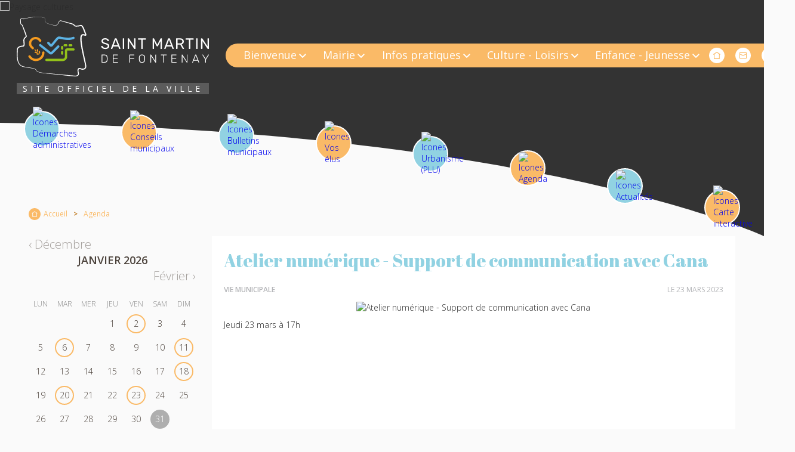

--- FILE ---
content_type: text/html; charset=ISO-8859-1
request_url: https://www.saint-martin-de-fontenay.fr/agenda/atelier-numerique---support-de-communication-avec-cana/115
body_size: 4468
content:
<!DOCTYPE html>
<html lang="fr">

	<head>
    <base href="https://www.saint-martin-de-fontenay.fr/"/>
    
		<meta http-equiv="Content-Type" content="text/html; charset=iso-8859-1"/>
		<meta name="viewport" content="width=device-width, initial-scale=1.0">

		<link rel="apple-touch-icon" sizes="180x180" href="/apple-touch-icon.png">
		<link rel="icon" type="image/png" sizes="32x32" href="/favicon-32x32.png">
		<link rel="icon" type="image/png" sizes="16x16" href="/favicon-16x16.png">
		<link rel="manifest" href="/site.webmanifest">
		<link rel="mask-icon" href="/safari-pinned-tab.svg" color="#B4B5B8">
		<meta name="msapplication-TileColor" content="#ffffff">
		<meta name="theme-color" content="#B4B5B8">

    
    <title>Atelier numérique - Support de communication avec Cana - Site officiel de la commune de Saint Martin de Fontenay</title>

		<!-- META -->
		<meta name="description" content="Jeudi 23 mars à 17h" />
		<meta name="keywords" content="Saint Martin de Fontenay, Caen, calvados, normandie, basse-normandie, ville, commune" />
    <meta http-equiv="Cache-Control" content="no-cache, must-revalidate" />
<meta property="og:site_name" content="Saint Martin de Fontenay"/>
<meta property="og:updated_time" content="1769882496" />
<meta property="og:type" content="article" />
<meta property="twitter:card" content="summary_large_image" />
<meta property="og:title" content="Atelier numérique - Support de communication avec Cana" />
<meta property="twitter:title" content="Atelier numérique - Support de communication avec Cana" />
<meta property="og:description" content="Jeudi 23 mars à 17h" />
<meta property="twitter:description" content="Jeudi 23 mars à 17h" />
<meta property="og:url" content="https://www.saint-martin-de-fontenay.fr/agenda/atelier-numerique---support-de-communication-avec-cana/115" />
<meta property="og:image" content="https://www.saint-martin-de-fontenay.fr/web/agenda/image_mini.php?idA=2b44928ae11fb9384c4cf38708677c48&t=1769882496&r=1687054126" />
<meta property="twitter:image:src" content="https://www.saint-martin-de-fontenay.fr/web/agenda/image_mini.php?idA=2b44928ae11fb9384c4cf38708677c48&t=1769882496&r=1687054126" />

		<!-- FONT -->
		<link rel="preconnect" href="//fonts.gstatic.com">
		<link href="https://fonts.googleapis.com/css2?family=Abril+Fatface&family=Open+Sans:wght@300;400;600;700&display=swap" rel="stylesheet">

		<!-- STYLE CSS -->
		<link href="web/css/lightslider.min.css" rel="stylesheet" type="text/css">
		<link href="web/css/mmenu-light.css" rel="stylesheet" type="text/css">
		<link rel="stylesheet" href="web/css/main.css?version=2.0" />
    <link rel="stylesheet" href="web/css/stylebase.css?version=1.0" />
		<link rel="stylesheet" href="web/css/media.css?version=1.0" />
          <link rel="stylesheet" href="web/agenda/agenda.css" />
          

		<!-- SCRIPT JS -->
		<script src="//ajax.googleapis.com/ajax/libs/jquery/3.4.1/jquery.min.js"></script>
		<script src="web/js/lightslider.min.js"></script>
		<script src="web/js/custom.js?version=2.0"></script>
        <script src="web/js/mmenu-light.js?version=1.0"></script>
          <script src="web/agenda/agenda.js"></script>
                         
    <!-- galeries -->  
    <link type="text/css" rel="stylesheet" href="web/js/lightgallery/src/css/lightgallery.css" />
    <script src="web/js/lightgallery/src/js/lightgallery.js"></script>
    <script src="web/js/lightgallery/modules/lg-thumbnail.min.js"></script>
    <script src="web/js/lightgallery/modules/lg-fullscreen.min.js"></script>  
    
    <link type="text/css" rel="stylesheet" href="web/galerie/galerie.css" />
    <script src="web/galerie/galeries.js"></script>
        
	</head>

  	<body class="page">
		<header class="layout">
			<div class="topbar">
				<div class="branding">
					<a href="/" title="Retour à l'accueil">
						<img src="web/images/assets/new-logo.svg" alt="Logo de Saint-Martin-de-Fontenay">
						<p class="baseline">
							<span class="bar"></span>
							<span>Site Officiel de la ville</span>
							<span class="bar"></span>
						</p>
					</a>
				</div>
				<div class="menubar">
					<div class="menubar-fond">
						<nav class="main-nav" aria-label="Principal">
							<ul class="main-nav__list">
                                                          <li class="main-lvl1-nav__item">
  							   <a href="decouvrir-st-martin.html" target="" class="main-lvl1-nav__link">Bienvenue</a>
      							                                <ul class="main-lvl2-nav__list">
                                                        				  <li class="main-lvl2-nav__item">
                      					<a href="histoire-de-la-commune-et-son-patrimoine.html" target="" class="main-lvl2-nav__link">Histoire de la commune</a>
                      				  </li>                      
                                                            				  <li class="main-lvl2-nav__item">
                      					<a href="vie-economique.html" target="" class="main-lvl2-nav__link">Vie économique</a>
                      				  </li>                      
                                                            				  <li class="main-lvl2-nav__item">
                      					<a href="infrastructures.html" target="" class="main-lvl2-nav__link">Infrastructures</a>
                      				  </li>                      
                                                            				  <li class="main-lvl2-nav__item">
                      					<a href="communaute-de-communes.html" target="" class="main-lvl2-nav__link">Communauté de Communes</a>
                      				  </li>                      
                                                            				  <li class="main-lvl2-nav__item">
                      					<a href="vu-dans-la-presse.html" target="" class="main-lvl2-nav__link">Vu dans la presse</a>
                      				  </li>                      
                                                                        </ul>
                                      						</li>            
                                                          <li class="main-lvl1-nav__item">
  							   <a href="vie-municipale.html" target="" class="main-lvl1-nav__link">Mairie</a>
      							                                <ul class="main-lvl2-nav__list">
                                                        				  <li class="main-lvl2-nav__item">
                      					<a href="le-conseil-municipal-de-saint-martin-de-fontenay.html" target="" class="main-lvl2-nav__link">Vos élus</a>
                      				  </li>                      
                                                            				  <li class="main-lvl2-nav__item">
                      					<a href="les-conseils-municipaux.html" target="" class="main-lvl2-nav__link">Conseils municipaux</a>
                      				  </li>                      
                                                            				  <li class="main-lvl2-nav__item">
                      					<a href="les-commissions.html" target="" class="main-lvl2-nav__link">Commissions et syndicats intercommunaux</a>
                      				  </li>                      
                                                            				  <li class="main-lvl2-nav__item">
                      					<a href="les-services-municipaux.html" target="" class="main-lvl2-nav__link">Services municipaux</a>
                      				  </li>                      
                                                            				  <li class="main-lvl2-nav__item">
                      					<a href="bulletins-municipaux.html" target="" class="main-lvl2-nav__link">Bulletins municipaux</a>
                      				  </li>                      
                                                                        </ul>
                                      						</li>            
                                                          <li class="main-lvl1-nav__item">
  							   <a href="vie-pratique.html" target="" class="main-lvl1-nav__link">Infos pratiques</a>
      							                                <ul class="main-lvl2-nav__list">
                                                        				  <li class="main-lvl2-nav__item">
                      					<a href="cimetiere.html" target="" class="main-lvl2-nav__link">Cimetière</a>
                      				  </li>                      
                                                            				  <li class="main-lvl2-nav__item">
                      					<a href="collecte-des-dechets.html" target="" class="main-lvl2-nav__link">Collecte des déchets</a>
                      				  </li>                      
                                                            				  <li class="main-lvl2-nav__item">
                      					<a href="formalites-administratives.html" target="" class="main-lvl2-nav__link">Démarches administratives</a>
                      				  </li>                      
                                                            				  <li class="main-lvl2-nav__item">
                      					<a href="demarches-sociales.html" target="" class="main-lvl2-nav__link">Démarches sociales</a>
                      				  </li>                      
                                                            				  <li class="main-lvl2-nav__item">
                      					<a href="moyens-de-communication.html" target="" class="main-lvl2-nav__link">Moyens de communication</a>
                      				  </li>                      
                                                            				  <li class="main-lvl2-nav__item">
                      					<a href="redevance-incitative.html" target="" class="main-lvl2-nav__link">Redevance incitative</a>
                      				  </li>                      
                                                            				  <li class="main-lvl2-nav__item">
                      					<a href="urbanisme.html" target="" class="main-lvl2-nav__link">Urbanisme </a>
                      				  </li>                      
                                                                        </ul>
                                      						</li>            
                                                          <li class="main-lvl1-nav__item">
  							   <a href="culture-loisirs.html" target="" class="main-lvl1-nav__link">Culture - Loisirs</a>
      							                                <ul class="main-lvl2-nav__list">
                                                        				  <li class="main-lvl2-nav__item">
                      					<a href="associations-sportives.html" target="" class="main-lvl2-nav__link">Associations sportives</a>
                      				  </li>                      
                                                            				  <li class="main-lvl2-nav__item">
                      					<a href="associations-culturelles-et-de-loisirs.html" target="" class="main-lvl2-nav__link">Associations culturelles</a>
                      				  </li>                      
                                                            				  <li class="main-lvl2-nav__item">
                      					<a href="autres-associations.html" target="" class="main-lvl2-nav__link">Autres associations</a>
                      				  </li>                      
                                                            				  <li class="main-lvl2-nav__item">
                      					<a href="festi-martin.html" target="" class="main-lvl2-nav__link">Festi'Martin</a>
                      				  </li>                      
                                                            				  <li class="main-lvl2-nav__item">
                      					<a href="jumelage.html" target="" class="main-lvl2-nav__link">Jumelage</a>
                      				  </li>                      
                                                            				  <li class="main-lvl2-nav__item">
                      					<a href="mediatheque.html" target="" class="main-lvl2-nav__link">Médiathèque</a>
                      				  </li>                      
                                                                        </ul>
                                      						</li>            
                                                          <li class="main-lvl1-nav__item">
  							   <a href="enfance-jeunesse.html" target="" class="main-lvl1-nav__link">Enfance - Jeunesse</a>
      							                                <ul class="main-lvl2-nav__list">
                                                        				  <li class="main-lvl2-nav__item">
                      					<a href="relais-dassistants-maternels.html" target="" class="main-lvl2-nav__link">Relais Petite Enfance</a>
                      				  </li>                      
                                                            				  <li class="main-lvl2-nav__item">
                      					<a href="ecoles.html" target="" class="main-lvl2-nav__link">Ecoles</a>
                      				  </li>                      
                                                            				  <li class="main-lvl2-nav__item">
                      					<a href="garderie-et-restauration-scolaire.html" target="" class="main-lvl2-nav__link">Garderie et restauration scolaire</a>
                      				  </li>                      
                                                            				  <li class="main-lvl2-nav__item">
                      					<a href="accueil-de-loisirs.html" target="" class="main-lvl2-nav__link">Accueil de loisirs</a>
                      				  </li>                      
                                                            				  <li class="main-lvl2-nav__item">
                      					<a href="college.html" target="" class="main-lvl2-nav__link">Collège</a>
                      				  </li>                      
                                                            				  <li class="main-lvl2-nav__item">
                      					<a href="local-jeunes.html" target="" class="main-lvl2-nav__link">Local Jeunes</a>
                      				  </li>                      
                                                                        </ul>
                                      						</li>            
                                
                          </ul>
    					</nav>
						<a href=".main-nav" aria-label="Ouvrir le menu principal" id="action-menu-resp"><span class="label">Menu</span></a>
						<div class="actions-list">
							<a href="/" title="Accueil">
								<img src="web/images/assets/icon-round-home.svg" alt="Icone Maison">
							</a>
							<a href="contact.html" title="Accèdez à notre formulaire de contact">
								<img src="web/images/assets/icon-round-contact.svg" alt="Icone Mail">
							</a>
							<a href="recherche.html" title="Rechercher sur le site">
								<img src="web/images/assets/icon-round-search.svg" alt="Icone Loupe">
							</a>
						</div>
					</div>
					<ul class="rs-list">
						<li>
							<a href="https://www.facebook.com/SaintMartinDeFontenay" target="_blank" title="Suivez-nous sur Facebook">
								<img src="web/images/assets/rs-facebook.svg" alt="Icone Facebook">
							</a>
						</li>
						<li>
							<a href="https://twitter.com/MairieSMDF" title="Suivez-nous sur Twitter X" target="_blank">
								<img src="web/images/assets/rs-x.svg" alt="Icone Twitter">
							</a>
						</li>
						<li>
							<a href="https://www.youtube.com/channel/UCmI3cOFnZfXqnzGVoUdpkiQ/videos" title="Suivez-nous sur Youtube" target="_blank">
								<img src="web/images/assets/rs-youtube.svg" alt="Icone Youtube">
							</a>
						</li>
					</ul>
                    
                    

                                       
                    
				</div>
                

                
			</div>
			<div class="raccourci">
				<ul class="raccourci-list">
					                    <li class="raccourci-list__item">
						<a href="formalites-administratives.html" target="">
							<span class="label">Démarches administratives</span>
							<img class="picto" src="upload/raccourci/Demandes.svg" alt="Icones Démarches administratives">
						</a>
					</li>                    
                                        <li class="raccourci-list__item">
						<a href="les-conseils-municipaux.html" target="">
							<span class="label">Conseils municipaux</span>
							<img class="picto" src="upload/raccourci/Conseils.svg" alt="Icones Conseils municipaux">
						</a>
					</li>                    
                                        <li class="raccourci-list__item">
						<a href="bulletins-municipaux.html" target="">
							<span class="label">Bulletins municipaux</span>
							<img class="picto" src="upload/raccourci/Bulletins.svg" alt="Icones Bulletins municipaux">
						</a>
					</li>                    
                                        <li class="raccourci-list__item">
						<a href="le-conseil-municipal-de-saint-martin-de-fontenay.html" target="">
							<span class="label">Vos élus</span>
							<img class="picto" src="upload/raccourci/Elus.svg" alt="Icones Vos élus">
						</a>
					</li>                    
                                        <li class="raccourci-list__item">
						<a href="urbanisme.html" target="">
							<span class="label">Urbanisme (PLU)</span>
							<img class="picto" src="upload/raccourci/Urbanisme.svg" alt="Icones Urbanisme (PLU)">
						</a>
					</li>                    
                                        <li class="raccourci-list__item">
						<a href="agenda.html" target="">
							<span class="label">Agenda</span>
							<img class="picto" src="upload/raccourci/Agenda.svg" alt="Icones Agenda">
						</a>
					</li>                    
                                        <li class="raccourci-list__item">
						<a href="actualites.html" target="">
							<span class="label">Actualités</span>
							<img class="picto" src="upload/raccourci/noise.svg" alt="Icones Actualités">
						</a>
					</li>                    
                                        <li class="raccourci-list__item">
						<a href="carte-interactive.html" target="">
							<span class="label">Carte interactive</span>
							<img class="picto" src="upload/raccourci/Carte.svg" alt="Icones Carte interactive">
						</a>
					</li>                    
                    
				</ul>
			</div>
            			<div class="header-bandeau">
				<div class="js-slider-fade">
                                          <picture>
      					                              <source media="(max-width: 360px)" srcset="upload/bandeau/360/Paysage-Saint-Martin.jpg">
                                                            <source media="(max-width: 650px)" srcset="upload/bandeau/650/Paysage-Saint-Martin.jpg">
                                                            <source media="(max-width: 1110px)" srcset="upload/bandeau/1110/Paysage-Saint-Martin.jpg">
                                                            <source media="(max-width: 1300px)" srcset="upload/bandeau/1300/Paysage-Saint-Martin.jpg">
                                                            <source media="(max-width: 1920px)" srcset="upload/bandeau/1920/Paysage-Saint-Martin.jpg">
                                                                                                   
      					<img src="upload/bandeau/1300/Paysage-Saint-Martin.jpg" alt="Paysage cultures">
                                				</picture>                    
                                      

				</div>
			</div>
            
			<!--
			<a href=".main-nav" aria-label="Ouvrir le menu principal" class="action-menu-resp"><span class="label">Menu</span><img src="web/images/assets/icon-menu-30x.svg" alt="Icone Menu"></a>
			-->
		</header>

		<main role="main">
        			<div class="container">
				<div class="page-container">
                        <nav id="breadcrumb" aria-label="breadcrumb">
                            <ol class="breadcrumb__list" itemscope="" itemtype="http://schema.org/BreadcrumbList">
    							<li class="breadcrumb__item">
    								<a href="index.php" class=""><img src="web/images/assets/icon-home-20x.svg" alt="Icône Accueil"> Accueil</a>
    							</li>
                                <li class="breadcrumb__item" itemprop="itemListElement" itemscope="" itemtype="http://schema.org/ListItem">
    <a itemprop="item" href="agenda.html"><span itemprop="name">Agenda</span></a>
    <meta itemprop="position" content="1">
  </li>                            </ol>
                        </nav>                     
                    
					<section class="page-content">
						<h1>Atelier numérique - Support de communication avec Cana</h1>
						        
        <div class="space-between">
  <p class="agenda-item__theme">Vie Municipale</p>
  <time class="agenda-item__date" datetime="23/03/23">Le 23 mars 2023</time>
</div>
  <p style="margin:10px 0;text-align:center;">
    <img src="upload/evenement/reduites/numerique-mars.JPG" alt="Atelier numérique - Support de communication avec Cana"/>
  </p>
<div>Jeudi 23 mars à 17h</div>
        						
					</section>
                    <!-- menu latéral -->
                    					<aside class="side-content">
                    
                        <div id="calendrier">
	<div id="calendrier_conteneur">
		<div id="calendrier_calendar">
		</div>
	</div>
</div>

                                            
                    
						<!-- class "active" sur le lien de la page active -->
						<nav class="secondary-nav" aria-label="Secondaire">
							<ul class="secondary-nav__list">
								<li class="secondary-lvl1-nav__item">
									<a href="autres-liens.html" class="secondary-lvl1-nav__link">Autres liens</a>
                                                                          <ul class="secondary-lvl2-nav__list">
                                                              				<li class="secondary-lvl2-nav__item ">
                        				  <a href="contact.html" target="" class="secondary-lvl2-nav__link">Contact</a>
                                                                  			     </li>                
                                                              				<li class="secondary-lvl2-nav__item ">
                        				  <a href="carte-interactive.html" target="" class="secondary-lvl2-nav__link">Carte interactive</a>
                                                                  			     </li>                
                                                              				<li class="secondary-lvl2-nav__item ">
                        				  <a href="actualites.html" target="" class="secondary-lvl2-nav__link">Actualités</a>
                                                                  			     </li>                
                                                              				<li class="secondary-lvl2-nav__item  active">
                        				  <a href="agenda.html" target="" class="secondary-lvl2-nav__link">Agenda</a>
                                                                  			     </li>                
                                                              				<li class="secondary-lvl2-nav__item ">
                        				  <a href="recherche.html" target="" class="secondary-lvl2-nav__link">Recherche</a>
                                                                  			     </li>                
                                                                            </ul>
                                                                          

								</li>
							</ul> 
						</nav>

					</aside>
                    				</div>
			</div>
        
		</main>

		<footer class="layout">
						<section class="footer-content">
				<div class="home-container">
					<div class="footer-line branding">
						<a href="/" title="Retour à l'accueil">
							<img src="web/images/assets/new-logo.svg" alt="Logo de Saint-Martin-de-Fontenay">
						</a>
					</div>
					<div class="footer-line infos">
						<div class="footer-col">
							<p class="footer-title">La mairie</p>
							<p>
								17 rue de Biganos<br>
								14320 SAINT MARTIN DE FONTENAY
							</p>
							<ul class="rs-list">
								<li>
									<a href="https://www.facebook.com/SaintMartinDeFontenay" target="_blank" title="Suivez-nous sur Facebook">
										<img src="web/images/assets/rs-facebook.svg" alt="Icone Facebook">
									</a>
								</li>
								<li>
									<a href="https://twitter.com/MairieSMDF" target="_blank" title="Suivez-nous sur Twitter X" >
										<img src="web/images/assets/rs-x.svg" alt="Icone Twitter">
									</a>
								</li>
								<li>
									<a href="https://www.youtube.com/channel/UCmI3cOFnZfXqnzGVoUdpkiQ/videos" target="_blank" title="Suivez-nous sur Youtube">
										<img src="web/images/assets/rs-youtube.svg" alt="Icone Youtube">
									</a>
								</li>
							</ul>
						</div>
						<div class="footer-col">
							<p class="footer-title">Contactez-nous</p>
							<p>Nous restons à votre écoute :</p>
							<div class="btn-list">
								<a href="tel:+33231798157" class="btn">Téléphone : 02 31 79 81 57</a>
								<a href="contact.html" class="btn">Formulaire de contact</a>
							</div>
						</div>
						<div class="footer-col footer-horaires">
							<p class="footer-title">Horaires d'ouverture</p>
                            <p><strong>Lundi : </strong>08h45 - 12h00 / 14h30 - 17h30<br /> <strong>Mardi : </strong>08h45 - 12h00 / Ferm&eacute;e l'apr&egrave;s-midi<br /> <strong>Mercredi : </strong>08h45 - 12h00 /&nbsp;14h30 - 17h00<br /> <strong>Jeudi : </strong>Ferm&eacute;e le matin&nbsp;/ 14h30&nbsp;- 17h00<br /> <strong>Vendredi : </strong>08h45 - 12h00 / 14h30 - 16h00<br /> <strong>Samedi &amp; Dimanche : </strong>Ferm&eacute;e</p>
						</div>
					</div>
				</div>
				<div class="footer-line credits">
                <span>
                                    <a href="mentions-legales.html" target="">Mentions légales</a>
                                    - <a href="connexion.php">Espace Assos</a>
                </span>
                <a href="https://www.net-conception.com" target="_blank" rel="noopener">Création & Hébergement : Net-Conception.com</a>
				</div>
			</section>
		</footer>
        
      
        
<script src="//rgpd.netconception.fr/api/embed" id="__rgpdwidget" data-clientid="8f14e45fceea167a5a36dedd4bea2543" data-langue="fr"></script>
      
	</body>
</html>


--- FILE ---
content_type: text/html; charset=ISO-8859-1
request_url: https://www.saint-martin-de-fontenay.fr/web/agenda/actions.php
body_size: 561
content:
  <div id="pagination">
    <a href="javascript:void(0)" class="pagination_prev" id="calendar_mois_prev">&#8249; Décembre</a>
    <a href="web/agenda/actions.php?mode=set_month" class="pagination_active">Janvier 2026</a>
    <a href="javascript:void(0)" class="pagination_next" id="calendar_mois_next">Février &#8250;</a>
  </div>  
  <div id="calendar_grille">
      <div id="calendar_header">
        <div>LUN</div>
        <div>MAR</div>
        <div>MER</div>
        <div>JEU</div>
        <div>VEN</div>
        <div>SAM</div>
        <div>DIM</div>
      </div>
      
      <div id="calendar_body">
                <div class="day-wrapper empty"><div data-day=""></div></div>
                <div class="day-wrapper empty"><div data-day=""></div></div>
                <div class="day-wrapper empty"><div data-day=""></div></div>
                 <div data-day="" class="day-wrapper"><div data-day="" >1</div></div>
                  <div data-day="2026-01-02" class="day-wrapper"><div data-day="2026-01-02"  active="on" title="Des événements sont prévus ce jour">2</div></div>
                  <div data-day="" class="day-wrapper"><div data-day="" >3</div></div>
                  <div data-day="" class="day-wrapper"><div data-day="" >4</div></div>
                  <div data-day="" class="day-wrapper"><div data-day="" >5</div></div>
                  <div data-day="2026-01-06" class="day-wrapper"><div data-day="2026-01-06"  active="on" title="Des événements sont prévus ce jour">6</div></div>
                  <div data-day="" class="day-wrapper"><div data-day="" >7</div></div>
                  <div data-day="" class="day-wrapper"><div data-day="" >8</div></div>
                  <div data-day="" class="day-wrapper"><div data-day="" >9</div></div>
                  <div data-day="" class="day-wrapper"><div data-day="" >10</div></div>
                  <div data-day="2026-01-11" class="day-wrapper"><div data-day="2026-01-11"  active="on" title="Des événements sont prévus ce jour">11</div></div>
                  <div data-day="" class="day-wrapper"><div data-day="" >12</div></div>
                  <div data-day="" class="day-wrapper"><div data-day="" >13</div></div>
                  <div data-day="" class="day-wrapper"><div data-day="" >14</div></div>
                  <div data-day="" class="day-wrapper"><div data-day="" >15</div></div>
                  <div data-day="" class="day-wrapper"><div data-day="" >16</div></div>
                  <div data-day="" class="day-wrapper"><div data-day="" >17</div></div>
                  <div data-day="2026-01-18" class="day-wrapper"><div data-day="2026-01-18"  active="on" title="Des événements sont prévus ce jour">18</div></div>
                  <div data-day="" class="day-wrapper"><div data-day="" >19</div></div>
                  <div data-day="2026-01-20" class="day-wrapper"><div data-day="2026-01-20"  active="on" title="Des événements sont prévus ce jour">20</div></div>
                  <div data-day="" class="day-wrapper"><div data-day="" >21</div></div>
                  <div data-day="" class="day-wrapper"><div data-day="" >22</div></div>
                  <div data-day="2026-01-23" class="day-wrapper"><div data-day="2026-01-23"  active="on" title="Des événements sont prévus ce jour">23</div></div>
                  <div data-day="" class="day-wrapper"><div data-day="" >24</div></div>
                  <div data-day="" class="day-wrapper"><div data-day="" >25</div></div>
                  <div data-day="" class="day-wrapper"><div data-day="" >26</div></div>
                  <div data-day="" class="day-wrapper"><div data-day="" >27</div></div>
                  <div data-day="" class="day-wrapper"><div data-day="" >28</div></div>
                  <div data-day="" class="day-wrapper"><div data-day="" >29</div></div>
                  <div data-day="" class="day-wrapper"><div data-day="" >30</div></div>
                  <div data-day="" class="day-wrapper"><div data-day=""  class="jour_j" title="Aujourd'hui">31</div></div>
                 <div class="day-wrapper empty"><div data-day=""></div></div>
              </div>
  </div>

  

--- FILE ---
content_type: text/css
request_url: https://www.saint-martin-de-fontenay.fr/web/css/main.css?version=2.0
body_size: 7704
content:
/* --- FEUILLE DE STYLE --- */

/* ////////////////////////////////////////////////////////////////////////////

	Saint Martin // CSS
	NetConception 2021
	
//////////////////////////////////////////////////////////////////////////// */

/* main.css 2.1.0 | MIT License | https://github.com/h5bp/main.css#readme */
/*
 * What follows is the result of much research on cross-browser styling.
 * Credit left inline and big thanks to Nicolas Gallagher, Jonathan Neal,
 * Kroc Camen, and the H5BP dev community and team.
 */

/* ==========================================================================
   Base styles: opinionated defaults
   ========================================================================== */

*,
*::before,
*::after {
  box-sizing: inherit;
}

/**
 * 1. Correct the line height in all browsers.
 * 2. Prevent adjustments of font size after orientation changes in iOS.
 */

html {
  color: #2C2C2C;
  width: 100%;
  height: 100%;
  margin: 0;
  padding: 0;

  line-height: 1.15; /* 1 */
  -webkit-text-size-adjust: 100%; /* 2 */

  -moz-osx-font-smoothing: grayscale;
	-webkit-font-smoothing: antialiased;
	font-smoothing: antialiased;
	-webkit-box-sizing:border-box;
  box-sizing:border-box;
	font-size: 62.5%; /* Ré-équilibrage du Rem face au Pixel pour des calculs simples / 1.0rem = 10px */
  font-weight: 300;
  font-family: 'Open Sans', sans-serif;
}

body {
  background: #FAFAFA;
  scroll-behavior: smooth;
  width: 100%;
  height: 100%;
  margin: 0;
  padding: 0;
  /* Attention les fonctions JS scroll ne marcheront pas avec overflow-x: hidden; */
  /*overflow-x: hidden;*/
  font-size: 1.8rem;
  font-size: clamp(1.4rem, 1.1vw, 1.8rem);
  line-height: 1.4;
}

/*
 * Remove text-shadow in selection highlight:
 * https://twitter.com/miketaylr/status/12228805301
 *
 * Vendor-prefixed and regular ::selection selectors cannot be combined:
 * https://stackoverflow.com/a/16982510/7133471
 *
 * Customize the background color to match your design.
 */

::-moz-selection {
  background: #FABA67;
  color: #FFF;
  text-shadow: none;
}

::selection {
  background: #FABA67;
  color: #FFF;
  text-shadow: none;
}

/*
 * A better looking default horizontal rule
 */

hr {
  display: block;
  height: 1px;
  border: 0;
  border-top: 1px solid #ccc;
  margin: 1em 0;
  padding: 0;
}

/*
 * Remove the gap between audio, canvas, iframes,
 * images, videos and the bottom of their containers:
 * https://github.com/h5bp/html5-boilerplate/issues/440
 */

audio,
canvas,
iframe,
img,
svg,
video {
  vertical-align: middle;
}

/*
 * Remove default fieldset styles.
 */

fieldset {
  border: 0;
  margin: 0;
  padding: 0;
}

/*
 * Allow only vertical resizing of textareas.
 */

textarea {
  resize: vertical;
}

a {
	text-decoration:none;
	transition: all 0.2s ease;
}

/* ==========================================================================
   Normalize
   ========================================================================== */

img {
	max-width: 100%;
}

main {
  display: block;
}

button,
input,
optgroup,
select,
textarea {
  font-family: inherit;
  font-size: 100%;
  line-height: 1.15;
  margin: 0;
  outline: none;
}

/* ==========================================================================
   Helper classes
   ========================================================================== */

/*
 * Hide visually and from screen readers
 */

.hidden,
[hidden] {
  display: none !important;
}

/*
 * Hide only visually, but have it available for screen readers:
 * https://snook.ca/archives/html_and_css/hiding-content-for-accessibility
 *
 * 1. For long content, line feeds are not interpreted as spaces and small width
 *    causes content to wrap 1 word per line:
 *    https://medium.com/@jessebeach/beware-smushed-off-screen-accessible-text-5952a4c2cbfe
 */

.sr-only {
  border: 0;
  clip: rect(0, 0, 0, 0);
  height: 1px;
  margin: -1px;
  overflow: hidden;
  padding: 0;
  position: absolute;
  white-space: nowrap;
  width: 1px;
  /* 1 */
}

/*
 * Extends the .sr-only class to allow the element
 * to be focusable when navigated to via the keyboard:
 * https://www.drupal.org/node/897638
 */

.sr-only.focusable:active,
.sr-only.focusable:focus {
  clip: auto;
  height: auto;
  margin: 0;
  overflow: visible;
  position: static;
  white-space: inherit;
  width: auto;
}

/*
 * Hide visually and from screen readers, but maintain layout
 */

.invisible {
  visibility: hidden;
}

/*
 * Clearfix: contain floats
 *
 * For modern browsers
 * 1. The space content is one way to avoid an Opera bug when the
 *    `contenteditable` attribute is included anywhere else in the document.
 *    Otherwise it causes space to appear at the top and bottom of elements
 *    that receive the `clearfix` class.
 * 2. The use of `table` rather than `block` is only necessary if using
 *    `:before` to contain the top-margins of child elements.
 */

.clearfix::before,
.clearfix::after {
  content: " ";
  display: table;
}

.clearfix::after {
  clear: both;
}

.alignleft {
	float: left;
	margin: 0 20px 20px 0;
}
.aligncenter {
	display: block;
	margin-left: auto;
	margin-right: auto;
}
.alignright {
	float: right;
	margin: 0 0 20px 20px;
}

.space-between {
  display: flex;
  justify-content: space-between;
}

.home-container {
	width: 100%;
  padding: 0 40px;
  padding: 0 clamp(20px, 2.2vw, 40px);
	margin: auto;
}

.container {
  max-width: 1240px;
  padding: 0 40px;
  padding: 0 clamp(20px, 2.2vw, 40px);
	margin: auto;
}

h1 {
  font-family: 'Abril Fatface', serif;
  font-size: 4.0rem;
  /* clamp(MIN, VAL, MAX) */
  font-size: clamp(3.0rem, 2vw, 4.0rem);
  font-weight: 400;
  margin: 0 0 20px 0;
  color: #91D2E2;
} 

.netc-content h2 {
  font-size: 2.2rem;
  /* clamp(MIN, VAL, MAX) */
  font-size: clamp(1.8rem, 1.4vw, 2.4rem);
  font-weight: 700;
  color: #FABA67;
}

.netc-content h3 {
  display: inline-block;
  font-size: 1.8rem;
  /* clamp(MIN, VAL, MAX) */
  font-size: clamp(1.4rem, 1.1vw, 1.8rem);
  font-weight: 300;
  color: #FFF;
  background-color: #569DBB;
  padding: 4px 8px;
  border-radius: 4px;
      margin-bottom: 4px;

}

.netc-content p,
.netc-content span,
.netc-content div,
.netc-content li {
  font-weight: 300;
  line-height: 1.6;
}

.netc-content a {
  color: #EDA13D;
  text-decoration: none;
  font-weight: 400;
}
.netc-editor a:hover {
  color: #EDA13D;
  text-decoration: underline;
  font-weight: 400;
}

/*
.netc-editor table {
  width: 100%;
  border-spacing: 0;
  font-size: 1.6rem;
  font-size: clamp(1.2rem, 0.9vw, 1.6rem);
  font-weight: 400;
}

.netc-editor thead,
.netc-editor thead tr {
  background-color: #FABA67;
}

.netc-editor th {
  text-align: left;
  color: #FFF;
  padding: 10px;
}

.netc-editor tr {
  background-color: #F9F9F9;
}

.netc-editor tbody tr:nth-child(even) {
  background-color: #FFF;
}

.netc-editor tbody td {
  border-bottom: 1px solid #C4C4C4;
}

.netc-editor td {
  padding: 10px;
}
*/

/* ==========================================================================
   Author's custom styles
   ========================================================================== */

/*-------------- HEADER */

header.layout {
  width: 100%;
  position: relative;
}

.topbar {
  width: 100%;
  position: relative;
  display: flex;
  justify-content: space-between;
  align-items: center;
  margin-bottom: 12vw;
}

.page .topbar {
  margin-bottom: 20px;
}

.topbar .branding a {
  display: block;
  width: 100%;
  max-width: 410px;
  padding: 40px;
  padding: clamp(20px, 2.2vw, 40px);
}

.topbar .baseline {
  display: flex;
  justify-content: center;
  align-items: center;
  margin: 10px 0 0 0;
  color: #254B6C;
  background-color: rgba(255,255,255,0.6);
  
}

@supports (backdrop-filter: blur(10px)) {
	/* IF backdrop-filter IS SUPPORTED */
	.topbar .baseline {
    color: #FFF;
	  background-color: rgba(255,255,255,0.2);
    backdrop-filter: blur(20px);
	}
}

.topbar .baseline span {
  white-space: nowrap;
  font-weight: 400;
  font-size: 1.6rem;
  font-size: clamp(1.4rem, 1.0vw, 1.6rem);
  padding: 0 10px;
  text-transform: uppercase;
  letter-spacing: 5px;
}

.topbar .baseline .bar {
  display: none;
  width: 100%;
  height: 1px;
  padding: 0;
  background-color: #254B6C;
}

.header-bandeau {
  position: absolute;
  z-index: -1;
  top: 0;
  right: 0;
  bottom: 0;
  left: 0;
  width: 100%;
  height: 100%;
}

.header-bandeau .lSSlideOuter,
.header-bandeau .lSSlideWrapper {
  width: 100%;
  height: 100%;
}

.header-bandeau .js-slider-fade {
  width: 100%!important;
  height: 100%!important;
  padding-bottom: 0!important;
}

.js-slider-fade {
  background-color: #333333;
}

.js-slider-fade picture {
  display: block;
  width: 100%;
  height: 100%;
}

.js-slider-fade picture img {
  width: 100%;
}

#header-bandeau-slider .lSAction {

    position:absolute;
    top:5%;
    right:30px;
    z-index:999998;
    display:flex;
    gap:20px;
    justify-content:space-between;
}

#header-bandeau-slider .lSAction a {
    background-color:#fff;
    background-position:center;
    background-size:50%;
    background-repeat:no-repeat;
    width:22px;
    height:22px;
    position:relative;
    border-radius:20%;
    
    
    
    right: initial!important;
    top: initial!important;
}



#header-bandeau-slider .lSAction .lSPrev {
    background-image:url('../images/assets/arrow-back.svg');
    position:relative;
}
#header-bandeau-slider .lSAction .lSNext {
    background-image:url('../images/assets/arrow-forward.svg');
    position:relative;
}


@supports (object-fit: cover) {
  /* IF object-fit IS SUPPORTED */
  .js-slider-fade picture img {
    height: 100%;
    object-fit: cover;
    object-position: center center;
  }
}

/*-------------- FORM */

::placeholder { /* Chrome, Firefox, Opera, Safari 10.1+ */
  color: #333333;
  opacity: 1; /* Firefox */
  font-size: 1.8rem;
}
:-ms-input-placeholder { /* Internet Explorer 10-11 */
  color: #333333;
  font-size: 1.8rem;
}
::-ms-input-placeholder { /* Microsoft Edge */
  color: #333333;
  font-size: 1.8rem;
}

/*-------------- MENU */

.menubar {
  position: relative;
  display: flex;
  flex-direction: column;
  align-items: flex-end;
}

.menubar-fond {
  display: flex;
  background-color: #FABA67;
  border-bottom-left-radius: 100px;
  border-top-left-radius: 100px;
  padding: 0 40px 0 30px;
  padding: 0 clamp(20px, 2.2vw, 40px) 0 30px;
}

@media (min-width: 1025px) {

  .main-nav {
    display: flex;
  }

  /*-------------- MENU > LVL 1 */

  .main-nav__list {
    list-style: none;
    padding: 0;
    margin: 0;
    display: flex;
  }

  .main-lvl1-nav__item {
    position: relative;
  }

  .main-lvl1-nav__item + .main-lvl1-nav__item {
    margin-left: 40px;
    margin-left: clamp(20px, 2.2vw, 40px);
  }

  .main-lvl1-nav__item:hover .main-lvl2-nav__list {
    opacity: 1;
    visibility: visible;
  }

  .main-lvl1-nav__link {
    display: flex;
    align-items: center;
    height: 100%;
    color: #FFF;
    font-weight: 500;
    font-size: 2.2rem;
    font-size: clamp(1.8rem, 1.2vw, 2.2rem);
    white-space: nowrap;
  }

  .main-lvl1-nav__item:hover .main-lvl1-nav__link {
    color: #BB7111;
  }
  .main-lvl1-nav__item:hover .main-lvl1-nav__link::after {
    background-image: url("data:image/svg+xml,%3Csvg width='12' height='12' fill='none' xmlns='http://www.w3.org/2000/svg'%3E%3Cpath fill-rule='evenodd' clip-rule='evenodd' d='M.626 5.543a1 1 0 011.414 0L6 9.503l3.96-3.96a1 1 0 011.414 1.414l-4.667 4.667a1 1 0 01-1.414 0L.626 6.957a1 1 0 010-1.414z' fill='%23BB7111'/%3E%3C/svg%3E");
  }

  .main-lvl1-nav__link::after {
    content: '';
    display: inline-block;
    width: 12px;
    height: 12px;
    background-image: url("data:image/svg+xml,%3Csvg width='12' height='12' fill='none' xmlns='http://www.w3.org/2000/svg'%3E%3Cpath fill-rule='evenodd' clip-rule='evenodd' d='M.626 5.543a1 1 0 011.414 0L6 9.503l3.96-3.96a1 1 0 011.414 1.414l-4.667 4.667a1 1 0 01-1.414 0L.626 6.957a1 1 0 010-1.414z' fill='%23fff'/%3E%3C/svg%3E");
    background-position: center;
    background-repeat: no-repeat;
    background-size: contain;
    margin: 0 0 3px 4px;
    transition: all 0.2s ease;
  }

  /*-------------- MENU > LVL 2 */

  .main-lvl2-nav__list {
    opacity: 0;
    visibility: hidden;
    position: absolute;
    z-index: 10;
    top: calc(100% + 15px);
    right: 0;
    left: 50%;
    transform: translate(-50%, 0);
    list-style: none;
    padding: 0;
    margin: 0 auto 0 auto;
    width: 260px;
    background-color: #FFF;
    border: 1px solid #254B6C;
    -webkit-box-shadow: 0 4px 20px rgba(0, 0, 0, 0.1);
            box-shadow: 0 4px 20px rgba(0, 0, 0, 0.1);
    padding: 10px;
    transition: all 0.2s ease;
  }

  .main-lvl2-nav__list::before {
    content: '';
    position: absolute;
    top: -20px;
    right: 0;
    left: 0;
    display: block;
    width: 100%;
    height: 20px;
    margin: auto;
    background-image: url('../images/assets/triangle-bleu.svg');
    background-size: 15px 8px;
    background-position: center bottom;
    background-repeat: no-repeat;
  }

  .main-lvl2-nav__item + .main-lvl2-nav__item {
    margin-top: 5px;
  }

  .main-lvl2-nav__link {
    display: block;
    font-size: 1.8rem;
    font-size: clamp(1.4rem, 1.1vw, 1.8rem);
    color: #569DBB;
    font-weight: 400;
    padding: 5px 10px;
    border-radius: 4px;
    letter-spacing: -0.5px;
  }

  .main-lvl2-nav__link:hover {
    color: #254B6C;
    background-color: hsl(225, 3%, 90%);
  }
}

.mm-spn.mm-spn--light {
  color: #254B6C;
}
.mm-spn.mm-spn--navbar:after {
  text-transform: uppercase;
  color: #FABA67;
  font-weight: 600;
  opacity: 1;
}
.mm-spn a {
  color: #569DBB;
  font-weight: 500;
}

/*-------------- BOUTONS LIENS */

.actions-list {
  display: flex;
  padding: 5px 0;
}

.actions-list a {
  flex: none;
  display: block;
  width: 40px;
  height: 40px;
  width: clamp(30px, 2.2vw, 40px);
  height: clamp(30px, 2.2vw, 40px);
  margin-left: 20px;
  margin-left: clamp(5px, 1.1vw, 20px);
  border-radius: 100px;
  border: 2px solid transparent;
}

.actions-list a:hover {
  border-color: #BB7111;
  background-color: #BB7111;
}

#action-menu-resp {
  display: none;
  align-items: center;
  color: #FFF;
  text-transform: uppercase;
  font-size: 1.8rem;
  font-weight: 400;
}

header .rs-list {
  position: absolute;
  top: 100%;
  list-style: none;
  padding: 0;
  margin: 0 40px 0 0;
  margin: 0 clamp(20px, 2.2vw, 40px) 0 0;
}

header .rs-list li {
  margin-top: 20px;
  margin-top: clamp(5px, 1.1vw, 20px);
}

.rs-list a {
  display: block;
  width: 40px;
  height: 40px;
  width: clamp(30px, 2.2vw, 40px);
  height: clamp(30px, 2.2vw, 40px);
  -webkit-filter: drop-shadow(0 4px 6px rgba(0,0,0,0.1));
          filter: drop-shadow(0 4px 6px rgba(0,0,0,0.1));
  border-radius: 100px;
  border: 2px solid transparent;
}

.rs-list a:hover {
  border-color: #569DBB;
}

/*-------------- RACCOURCI */

.raccourci {
  background-image: url("data:image/svg+xml,%3Csvg width='1920' height='190' preserveAspectRatio='none' fill='none' xmlns='http://www.w3.org/2000/svg'%3E%3Cpath d='M0 190h1920S1339 10.962 0 0v190z' fill='%23FAFAFA'/%3E%3C/svg%3E");
  background-size: 100% 100%;
  background-position: center;
  background-repeat: no-repeat;
  padding: 0 20px;
}

.raccourci-list {
  position: relative;
  top: -20px;
  display: flex;
  justify-content: space-between;
  align-items: flex-start;
  max-width: 1200px;
  list-style: none;
  padding: 0;
  margin: auto;
  height: 50vh;
  max-height: 190px;
}

.raccourci-list__item {
  position: relative;
}

.raccourci-list__item:nth-child(1) {
  margin-top: 0;
}
.raccourci-list__item:nth-child(2) {
  margin-top: 1%;
}
.raccourci-list__item:nth-child(3) {
  margin-top: 1.5%;
}
.raccourci-list__item:nth-child(4) {
  margin-top: 2%;
}
.raccourci-list__item:nth-child(5) {
  margin-top: 3.5%;
}
.raccourci-list__item:nth-child(6) {
  margin-top: 5%;
}
.raccourci-list__item:nth-child(7) {
  margin-top: 6.5%;
}
.raccourci-list__item:nth-child(8) {
  margin-top: 8.5%;
}

.raccourci-list__item:nth-child(even) a {
  background-color: #FABA67;
}

.raccourci-list__item a {
  display: flex;
  justify-content: center;
  align-items: center;
  width: 60px;
  height: 60px;
  /*
  width: clamp(40px, 3.1vw, 60px);
  height: clamp(40px, 3.1vw, 60px);
  */
  border-radius: 60px;
  background-color: #91D2E2;
  border: 2px solid #FFF;
  transition: all 0.2s ease;
}

.raccourci-list__item a:hover {
  background-color: #569DBB;
}

.raccourci-list__item:nth-child(even) a:hover {
  background-color: #EDA13D;
}

.raccourci-list__item a:hover .label {
  opacity: 1;
  visibility: visible;
  margin-bottom: 5px;
}

.raccourci-list__item a .picto {
  width: 60%;
  max-width: 30px;
}

.raccourci-list__item:nth-child(even) a .label {
  background-color: rgba(237, 161, 61, 0.8);
}

.raccourci-list__item a .label {
  position: absolute;
  bottom: 100%;
  opacity: 0;
  display: inline-block;
  width: 110px;
  visibility: hidden;
  text-align: center;
  font-weight: 400;
  font-size: 1.2rem;
  color: #FFF;
  line-height: 1.2;
  padding: 5px 10px;
  margin-bottom: 0;
  background-color: rgba(86, 157, 187, 0.8);
  border-radius: 4px;
  transition: all 0.2s ease;
}

.home-container h2 {
  font-size: 2.6rem;
  font-size: clamp(2.0rem, 1.4vw, 2.6rem);
  font-weight: 300;
  text-align: center;
  padding: 0;
  margin: 0;
  margin-bottom: 40px;
  margin-bottom: clamp(20px, 2.2vw, 40px);
}

.home-container h2 span:nth-child(1) {
  font-family: 'Abril Fatface', serif;
  font-size: 4.0rem;
  font-size: clamp(2.4rem, 2.2vw, 4.0rem);
  font-weight: 400;
  letter-spacing: 0.5px;
}

body.home main {
  position: relative;
  margin-top: -2.5vw;
}

/*-------------- ACTUALITES */

.actualites-list {
  list-style: none;
  display: grid;
  grid-template-columns: 1fr 1fr 1fr 1fr;
  padding: 0;
  margin: 0;
  margin-bottom: 40px;
  margin-bottom: clamp(20px, 2.2vw, 40px);
}

.page-content .actualites-list {
  grid-template-columns: 1fr 1fr;
  margin-bottom: 0;
}

.actualites-item {
  width: 25%;
  /* GAP SUR IE */
  margin: 0 20px;
}

@supports (gap: 40px) {
  .actualites-list {
    gap: 40px;
    gap: clamp(20px, 2.2vw, 40px);
  }
  .page-content .actualites-list {
    gap: 20px;
  }
  .actualites-item {
    width: 100%;
    margin: 0;
  }
}

.actualites-item__link {
  display: flex;
  flex-direction: column;
  height: 100%;
  color: #2C2C2C;
  background-color: #FFF;
  overflow: hidden;
  border-radius: 23px;
  /*-webkit-box-shadow: 0 24px 64px rgba(0, 0, 0, 0.06);
          box-shadow: 0 24px 64px rgba(0, 0, 0, 0.06);
          */
}

.home .actualites-item__link:hover {
  transform: scale(1.05);
}
.actualites-item__link:hover {
  -webkit-box-shadow: 0 30px 30px rgba(0, 0, 0, 0.1);
          box-shadow: 0 30px 30px rgba(0, 0, 0, 0.1);
}
.actualites-item__link:hover .see-more {
  color: #254B6C;
}
.actualites-item__link:hover .see-more::after {
  background-image: url("data:image/svg+xml,%3Csvg width='12' height='12' fill='none' xmlns='http://www.w3.org/2000/svg'%3E%3Cpath d='M5.998 10.61l3.388-3.892H1v-.826h8.4L5.998 2h1.078l3.85 4.298-3.85 4.312H5.998z' fill='%23254B6C'/%3E%3C/svg%3E");
}

.actualites-item__image-wrapper {
  position: relative;
  height: 0;
  padding-bottom: 64.25%;
  overflow: hidden;
  max-height: 240px;
  
display: flex;
    align-items: center;
    justify-content: center;  
}

.actualites-item__image {
  position: absolute;
  top: 0;
  right: 0;
  bottom: 0;
  left: 0;
  display: block;
  width: 100%;
  height: auto;
  margin: 0;
  transform-origin: center;
  transition: all 0.2s ease;
}

@supports (object-fit: cover) {
  .actualites-item__image {
    height: 100%;
    width: 100%;
    object-fit: cover;
    object-position: center center;
  }
}

.actualites-item__infos {
  display: flex;
  flex-direction: column;
  height: 100%;
  padding: 20px;
  padding: clamp(10px, 1.1vw, 20px);
}

.actualites-item__theme,
.actualites-item__titre {
  margin-top: 0;
  margin-bottom: 20px;
  margin-bottom: clamp(10px, 1.1vw, 20px);
}

.actualites-item__theme,
.agenda-item__theme,
.netc-content .actualites-item__theme,
.netc-content .agenda-item__theme {
  font-size: 1.4rem;
  font-size: clamp(1.2rem, 0.8vw, 1.4rem);
  font-weight: 600;
  text-transform: uppercase;
  color: #B4B5B8;
}

.actualites-item__titre,
.agenda-item__titre,
.netc-content .actualites-item__titre,
.netc-content .agenda-item__titre {
  display: block;
  color: #2C2C2C;
  font-weight: 700;
  font-family: 'Abril Fatface', serif;
  font-size: 2.0rem;
  font-size: clamp(1.6rem, 1.1vw, 2.0rem);
  letter-spacing: 0.5px;
  background-color: transparent;
  padding: 0;
  border-radius: 0;
}

.see-more {
  display: flex;
  justify-content: flex-end;
  align-items: center;
  font-size: 1.4rem;
  font-size: clamp(1.2rem, 0.8vw, 1.4rem);
  font-weight: 600;
  text-align: right;
  color: #569DBB;
  margin: 0;
  margin-top: auto;
  transition: all 0.2s ease;
}

.see-more::after {
  content: '';
  display: inline-block;
  width: 12px;
  height: 12px;
  margin-left: 4px;
  background-image: url("data:image/svg+xml,%3Csvg width='12' height='12' fill='none' xmlns='http://www.w3.org/2000/svg'%3E%3Cpath d='M5.998 10.61l3.388-3.892H1v-.826h8.4L5.998 2h1.078l3.85 4.298-3.85 4.312H5.998z' fill='%23569DBB'/%3E%3C/svg%3E");
  background-repeat: no-repeat;
  background-position: center;
  background-size: contain;
  transition: all 0.2s ease;
}

.see-all {
  display: flex;
  justify-content: center;
  align-items: center;
  width: 60px;
  height: 60px;
  width: clamp(40px, 3.1vw, 60px);
  height: clamp(40px, 3.1vw, 60px);
  border-radius: 60px;
  background-color: #FABA67;
  border: 2px solid #FFF;
  margin: auto;
  margin-bottom: 40px;
  margin-bottom: clamp(20px, 2.2vw, 40px);
  margin-top: 40px;
  margin-top: clamp(20px, 2.2vw, 40px);
  transition: all 0.2s ease;
}

.see-all img {
  width: 50%;
} 

.see-all:hover {
  background-color: #EDA13D;
}

/*-------------- AGENDA */

.agenda {
  background-color: #91D2E2;
  background-image: url("../images/assets/fond-agenda.svg");
  background-size: cover;
  background-position: center;
  background-repeat: no-repeat;
  padding: 40px 0;
  padding: clamp(20px, 2.2vw, 40px) 0;
}

.agenda .home-container h2 {
  color: #FFF;
}

.agenda .see-all {
  background-color: #FFF;
  margin-bottom: 0;
}
.agenda .see-all:hover {
  background-color: rgba(255, 255, 255, 0.6);
}

.agenda-list {
  list-style: none;
  display: grid;
  grid-template-columns: 1fr 1fr 1fr;
  padding: 0;
  margin: 0;
  margin-bottom: 40px;
  margin-bottom: clamp(20px, 2.2vw, 40px);
}

.page-content .agenda-list {
  grid-template-columns: 1fr;
  margin-bottom: 0;
}

.agenda-item {
  width: 100%;
  /* GAP SUR IE */
  margin: 20px 0;
}

#agenda-list .agenda-item {
    width:calc(100% / 3);
}

@supports (gap: 40px) {
  .agenda-list {
    gap: 40px;
    gap: clamp(20px, 2.2vw, 40px);
  }
  .page-content .agenda-list {
    gap: 20px;
  }
  .agenda-item {
    margin: 0;
  }
}

.agenda-item__link {
  display: flex;
  height: 100%;
  color: #2C2C2C;
  overflow: hidden;
  border-radius: 23px;
  -webkit-box-shadow: 0 24px 64px rgba(0,0,0,0.06);
  box-shadow: 0 24px 64px rgba(0,0,0,0.06);
  background-color:#fff;
}
/*
.home .agenda-item__link:hover {
  transform: scale(1.05);
}
*/
.agenda-list .agenda-item__link:hover {
  -webkit-box-shadow: 0 30px 30px rgba(0,0,0,0.1);
  box-shadow: 0 30px 30px rgba(0,0,0,0.1);
}
.agenda-item__link:hover .see-more {
  color: #254B6C;
}
.agenda-item__link:hover .see-more::after {
  background-image: url("data:image/svg+xml,%3Csvg width='12' height='12' fill='none' xmlns='http://www.w3.org/2000/svg'%3E%3Cpath d='M5.998 10.61l3.388-3.892H1v-.826h8.4L5.998 2h1.078l3.85 4.298-3.85 4.312H5.998z' fill='%23254B6C'/%3E%3C/svg%3E");
}

.agenda-item__image-wrapper {
  flex: none;
  position: relative;
  overflow: hidden;
  min-width: 280px;
  min-height: 220px;
  
    display: flex;
    align-items: center;
    justify-content: center;  
}

.agenda-item__image {
  position: absolute;
  top: 0;
  right: 0;
  bottom: 0;
  left: 0;
  display: block;
  width: 100%;
  height: auto;
  margin: 0;
  transform-origin: center;
  transition: all 0.2s ease;
}

@supports (object-fit: cover) {
  .agenda-item__image {
    height: 100%;
    width: 100%;
    object-fit: cover;
    object-position: center center;
  }
}

.agenda-item__infos {
  flex: auto;
  display: flex;
  flex-direction: column;
  height: 100%;
  padding: 20px;
  padding: clamp(10px, 1.1vw, 20px);
  background-color: #FFF;
}

.agenda-item__titre,
.agenda-item__resume {
  margin-bottom: 0;
  margin-top: 20px;
  margin-top: clamp(10px, 1.1vw, 20px);
}

.agenda-item__theme {
  margin: 0;
}

.agenda-item__date {
  font-size: 1.4rem;
  font-size: clamp(1.2rem, 0.8vw, 1.4rem);
  font-weight: 500;
  text-transform: uppercase;
  color: #B4B5B8;
}

.page-content .agenda-item__date,
.page-content .agenda-item__theme {
  font-size: 1.6rem;
  font-size: clamp(1.2rem, 0.9vw, 1.6rem);
}

.agenda-item__resume {
  font-size: 1.6rem;
  font-size: clamp(1.2rem, 0.9vw, 1.6rem);
  font-weight: 500;
  line-height: 1.4;
  color: #B4B5B8;
}

.agenda-detail__image img {
  width: 100%;
  margin: auto;
}

/*-------------- CARTE */

.carte {
  padding: 40px 0;
  padding: clamp(20px, 2.2vw, 40px) 0;
}

.carte .home-container h2 {
  text-align: left;
}

.carte-item {
  display: flex;
  height: 100%;
  color: #2C2C2C;
  overflow: hidden;
  border-radius: 23px;
  -webkit-box-shadow: 0 24px 64px rgba(0, 0, 0, 0.1);
  box-shadow: 0 24px 64px rgba(0, 0, 0, 0.1);
}

.carte-item__image-wrapper {
  position: relative;
  width: 50%;
  background-color: #AFD3B9;
}

.carte-item__image {
  position: absolute;
  top: 0;
  right: 0;
  bottom: 0;
  left: 0;
  display: block;
  width: 100%;
  height: auto;
  margin: 0;
  transform-origin: center;
  transition: all 0.2s ease;
}

@supports (object-fit: cover) {
  .carte-item__image {
    height: 100%;
    width: 100%;
    object-fit: cover;
    object-position: center center;
  }
}

.carte-item__infos {
  display: flex;
  flex-direction: column;
  align-items: flex-start;
  justify-content: center;
  width: 50%;
  padding: 40px;
  padding: clamp(20px, 2.2vw, 40px);
}

.carte-item__resume {
  margin-top: 0;
  margin-bottom: 40px;
  margin-bottom: clamp(20px, 2.2vw, 40px);
}

.btn {
  display: inline-block;
  font-size: 1.8rem;
  font-size: clamp(1.4rem, 1.1vw, 1.8rem);
  font-weight: 500;
  color: #FFF;
  background-color: #FABA67;
  border-radius: 4px;
  padding: 10px 20px;
}

.btn:hover {
  background-color: #EDA13D;
}

/*-------------- FOOTER */

.bienvenue {
  position: relative;
  margin-bottom: 10px;
}

.bienvenue .label {
  position: relative;
  z-index: 1;
  display: flex;
  justify-content: center;
  align-items: center;
  width: 100%;
  font-family: 'Abril Fatface', serif;
  text-align: center;
  font-size: 5.0rem;
  font-size: clamp(2.0rem, 2.6vw, 5.0rem);
  color: #FFF;
  margin: 0;
  letter-spacing: 2px;
  text-shadow: 0px 2px 2px rgba(0, 0, 0, 0.33);
  padding: 8.6vw 20px;
  padding: clamp(40px, 8.6vw, 165px) 20px;
}

.bienvenue .label::after {
  content: '';
  position: absolute;
  z-index: -1;
  top: 0;
  right: 0;
  bottom: 0;
  left: 0;
  width: 100%;
  height: 100%;
  display: block;
  width: 100%;
  height: 100%;
  background-color: rgba(86, 157, 187, 0.4);
}

.bienvenue picture {
  position: absolute;
  top: 0;
  right: 0;
  bottom: 0;
  left: 0;
  width: 100%;
  height: 100%;
  overflow: hidden;
}

.bienvenue picture img {
  width: 100%;
}

@supports (object-fit: cover) {
  .bienvenue picture img {
    height: 100%;
    width: 100%;
    object-fit: cover;
    object-position: center center;
  }
}

.footer-content {
  background-color: #91D2E2;
  background-image: url("../images/assets/fond-footer.svg");
  background-size: cover;
  background-position: center;
  background-repeat: no-repeat;
  padding-top: 40px;
  padding-top: clamp(20px, 2.2vw, 40px);
}

.footer-content .branding {
  text-align: center;
  margin-bottom: 40px;
  margin-bottom: clamp(20px, 2.2vw, 40px);
}

.footer-content .branding a {
  display: inline-block;
  max-width: 410px;
}

.footer-line.infos {
  display: flex;
  justify-content: space-between;
  max-width: 1200px;
  margin: auto;
  color: #FFF;
  font-weight: 500;
}

.footer-line.infos .footer-col {
  margin: 0 10px;
  max-width: 340px;
}

.footer-line.infos .footer-col .btn-list .btn:nth-child(odd) {
  color: #FABA67;
  background-color: #FFF;
}

.footer-line.infos .footer-col .btn-list .btn:nth-child(odd):hover {
  background-color: rgba(255, 255, 255, 0.85);
}

.footer-line.infos .footer-col .btn-list * + * {
  margin-top: 10px;
}

.footer-line.infos .footer-col .btn {
  width: 100%;
  text-align: center;
}

.footer-horaires {
  font-size: 1.6rem;
  font-size: clamp(1.4rem, 1.0vw, 1.6rem);
}

.footer-line.infos .footer-title {
  font-size: 1.8rem;
  font-size: clamp(1.6rem, 1.1vw, 2.0rem);
  text-transform: uppercase;
  font-weight: 700;
  margin: 0;
}

.footer-line.infos p {
  color: #FFF;
  line-height: 1.7;
}

footer .rs-list {
  list-style: none;
  padding: 10px 0 0 0 ;
  margin: 0;
  display: flex;
}

footer .rs-list > * + * {
  margin-left: 20px;
  margin-left: clamp(5px, 1.1vw, 20px);
}

.footer-line.credits {
  display: flex;
  justify-content: space-between;
  padding: 10px 20px;
  margin-top: 40px;
  margin-top: clamp(20px, 2.2vw, 40px);
  background-color: rgba(0, 0, 0, 0.25);
}

.footer-line.credits * {
  color: #FFF;
  font-size: 1.4rem;
  font-size: clamp(1.2rem, 0.8vw, 1.4rem);
  font-weight: 400;
}

/*-------------- PAGE */

.page-container {
  position: relative;
  display: flex;
}

.page-content {
  flex: auto;
  order: 2;
  background-color: #FFF;
  padding: 20px;
  margin-bottom: 40px;
  margin-bottom: clamp(20px, 2.1vw, 40px);
}

.side-content {
  flex: none;
  order: 1;
  margin-right: 40px;
  margin-right: clamp(20px, 2.1vw, 40px);
  width: 280px;
}

/* ////////////////////////////////////////////////////////////////////////////

    BREADCRUMB

//////////////////////////////////////////////////////////////////////////// */

#breadcrumb {
  position: absolute;
  bottom: 100%;
  width: 100%;
  margin-bottom: 40px;
  margin-bottom: clamp(20px, 2.1vw, 40px);
}

.breadcrumb__list {
  list-style: none;
  display: flex;
  flex-wrap: wrap;
  list-style: none;
  align-items: center;
  padding: 0;
  margin: 0;
}

.breadcrumb__item {
  display: flex;
  align-items: center;
  color: #2C2C2C;
  font-size: 1.2rem;
  font-weight: 500;
}

.breadcrumb__item img {
  margin-right: 5px;
}

.breadcrumb__item + .breadcrumb__item {
  padding-left: 10px;
}

.breadcrumb__item + .breadcrumb__item::before {
  content: '>';
  padding-right: 10px;
  color: #BB7111;
  line-height: 1;
  font-weight: 600;
}
.breadcrumb__item a {
	color:#FABA67;
}
.breadcrumb__item a:hover{
	color:#BB7111;
}

.breadcrumb__item > a {
  display: flex;
  align-items: center;
  color: inherit;
  font-size: inherit;
  font-weight: inherit;
  line-height: 1;
  color:#FABA67;
}

.breadcrumb__item > a:hover {
  opacity: 0.6;
}

/* ------------------ MENU SECONDAIRE */

.secondary-nav {
  background-color: #91D2E2;
  background-image: url("../images/assets/fond-menusvg.svg");
  background-size: cover;
  background-position: center;
  background-repeat: no-repeat;
  padding: 20px 10px;
  margin-bottom: 20px;
  margin-bottom: clamp(10px, 1.1vw, 20px);
}

.secondary-nav__list {
  list-style: none;
  padding: 0;
  margin: 0;
}

.secondary-lvl1-nav__link {
  display: inline-block;
  font-size: 2.2rem;
  font-size: clamp(2.0rem, 1.2vw, 2.2rem);
  font-weight: 600;
  line-height: 1;
  padding: 0 10px;
  margin-bottom: 20px;
  margin-bottom: clamp(10px, 1.1vw, 20px);
  color: #FFF;
}

.secondary-lvl2-nav__list {
  list-style: none;
  padding: 0;
  margin: 0;
}

.secondary-lvl2-nav__item + .secondary-lvl2-nav__item {
  margin-top: 5px;
}

.secondary-lvl2-nav__item.active .secondary-lvl2-nav__link {
  font-weight: 600;
  background-color: rgba(37, 75, 108, 0.25);
}
.secondary-lvl2-nav__item.active .secondary-lvl2-nav__link::before {
  content: '> ';
}

.secondary-lvl2-nav__link {
  display: inline-block;
  color: #FFF;
  font-weight: 300;
  font-size: 1.8rem;
  font-size: clamp(1.4rem, 1.1vw, 1.8rem);
  padding: 5px 10px;
  border-radius: 4px;
}

.secondary-lvl2-nav__link:hover {
  background-color: rgba(37, 75, 108, 0.25);
}

.secondary-lvl3-nav__list {
  list-style: none;
  padding: 0;
  margin: 0;
  margin-left:15px;
  margin-top:10px;
}

.secondary-lvl3-nav__item + .secondary-lvl3-nav__item {
  margin-top: 5px;
}

.secondary-lvl3-nav__item.active .secondary-lvl3-nav__link {
  font-weight: 300;
  background-color: rgba(37, 75, 108, 0.25);
}
.secondary-lvl3-nav__item.active .secondary-lvl3-nav__link::before {
  content: '> ';
}

.secondary-lvl3-nav__link {
  display: inline-block;
  color: #FFF;
  font-weight: 300;
  font-size: 1.4rem;
  padding: 5px 10px;
  border-radius: 4px;
}

.secondary-lvl3-nav__link:hover {
  background-color: rgba(37, 75, 108, 0.25);
}

/* menu item fils */
ul#items_fils {
  display:flex;
  flex-wrap:wrap;
  justify-content:space-between;
  list-style: none;
  padding: 0;
  margin:0;  
}

ul#items_fils li {
    display:block;
    flex:1;
    margin:1%;    
}

ul#items_fils li > a {
  
  width:100%;
  height:100%;
  padding:20px;
  background-color:#569DBB;
  color: #fff;
  transition:0.5s ease-in all;
  text-decoration:none;
  
  display: flex;
  align-items: center;
  justify-content: center;  
  
}
ul#items_fils li > a:hover {
  background-color:#254b6c; 
  color: #fff;
  text-decoration:none;
}

ul#items_fils li > a > span {
    color: #fff;
    text-decoration:none;
    text-align:center;
    display:block;
    width:100%;
    height:auto;
    font-weight: 600;
}

/* ul pour  listes (docs, ...) */
ul.listing-els {
    display: flex;
    flex-wrap:wrap;
    justify-content: space-between;
    list-style: none;
    padding: 0;
    margin: 0;
}
ul.listing-els > li {
    width: calc(33% - 7.5px);
}
  
@media (max-width: 650px) {
  ul#items_fils li {
    width:100%;
    margin:1% 0;
  }
  

}  

.letter-wrapper {
    display:flex;
  align-items: center;
  justify-content: center;  

height: 12vw;
    max-height: 180px;
    min-height: 120px;  

  margin:auto; 
}
.letter {
    display:flex;
  align-items: center;
  justify-content: center;
    text-align:center;
    width:120px;
    height:120px;
    border-radius:50%;
    background-color:#EDA13D; 
    transition: all 0.2s ease;
    line-height:1;
    padding:0;      
}
.letter span {
    font-size:9rem;
    font-weight:500;
    color:#fff;
}

.letter:hover {
    background-color:#ec8e12;  
}

#barre-recherche {

}

/* popin */
    #popin {
      position:fixed;
      width:100%;
      height:100%;
      top:0;
      left:0;
      background-color:rgba(255,255,255,0.7);
      z-index:9999999998;
    }
    
    #popin_content {
      z-index:9999999999;
      position:relative;
      width:70%;
      height:auto;
      max-height:80%;

      
      margin:15% auto auto auto;
      border-radius:5px; 
      
      background-color:rgba(255,255,255,1);
      overflow-y:auto;
    }
    
    #popin_content_entete {
        background-color: #91D2E2;
        background-image: url(../images/assets/fond-footer.svg);
        text-align:center;
        padding:20px;
    }
    #popin_content_entete img {
        max-width:80%;
        width:auto;
    }
    #popin_content_texte {
        padding:30px;
        border:1px solid #91D2E2; 
        border-bottom-left-radius:5px; 
        border-bottom-right-radius:5px;
    }    
    
    #popin img {
      max-width:100%;
    }
    #popin_close {
      position:absolute;
      top:2px;
      right:10px;
      cursor:pointer;
      
      text-align:center;
      color:#fff;
      font-size:30px;
      font-weight:500;
    }
    
    
/*****/
#home-actualites .lSAction {
    position: absolute;
    top: 40%;
    width:100%;
    right: initial;
    z-index: 999998;
    display: flex;
    gap: 20px;
    justify-content: space-between;
}  

#home-actualites .lSAction > a {
    position: relative;
    top: initial;
    right: initial;
    left:initial;
    background-size: cover!important;
    background-repeat: no-repeat!important;
    background-position:center!important; 
    width: 52px!important;
    height: 52px!important;       
}  

#home-actualites .lSAction > a.lSNext {
    background-image:url('../images/assets/next-arrow-forward-white.svg')!important;
    margin-right:10px;
}
#home-actualites .lSAction > a.lSPrev {
    background-image:url('../images/assets/prev-arrow-backward-white.svg')!important;
    margin-left:10px;
}


--- FILE ---
content_type: text/css
request_url: https://www.saint-martin-de-fontenay.fr/web/css/stylebase.css?version=1.0
body_size: 656
content:
/** styles de base **/ 
/** utilisés par l'editeur ! **/ 
div.spacer{

	clear: both;
    margin:0px;
    padding:0px;

}





img {
  max-width: 100%; }




/*
styles photos  pour alignement (utilisés par éditeur)
*/
.align_right {
  margin: 0 0 10px 10px;
  float:right;
}
.align_left {
  margin: 10px 10px 0 0;
  float:left;
}

/*
  styles pour les tableaux
  dispo dans tinymce > Format et plugin tinymce > Table notamment
*/

/* grille */
table.table_grille {
  width: 100%;
  border-spacing: 0;

  font-weight: 400;
}
 table.table_grille td {
  
 }

table.table_grille thead,
table.table_grille thead tr {
  background-color: #FABA67;
}

table.table_grille th {
  text-align: left;
  color: #FFF;
  padding: 10px;
}

table.table_grille tr {
  background-color: #F9F9F9;
}

table.table_grille tbody tr:nth-child(even) {
  background-color: #FFF;
}

table.table_grille tbody td {
  border-bottom: 1px solid #C4C4C4;
}

table.table_grille td {
  padding: 10px;
}

 

 
/*
STYLES UTILISES PAR EDITEUR
NE PAS SUPPRIMER !!
*/

/** divs plugins **/
div.divplugin {
	font-size: 13px;
	line-height: 16px;
	height: 16px;
	display:block;
	color:#000;
	text-decoration: none;
	font-weight: bold;
	border: 1px dotted #a7a7a7;
	background-color: transparent;
	background: url(../web/images/spacer.gif);
}

.backtop {
        float:left;
        width:100%;
        text-align:right;
}

--- FILE ---
content_type: text/css
request_url: https://www.saint-martin-de-fontenay.fr/web/agenda/agenda.css
body_size: 1359
content:
/* CSS Agenda */

#calendrier_conteneur {
  display:flex;
}

#calendrier_calendar {
  
  
  /*width: calc(25% - 25px);*/
  width:100%;
  position:relative;
  display: flex;
  flex-direction: column;
  justify-content: center;
  align-items: center;
}

.calendrier_menu {  /* page interieur, calendrier dans menu droite */

}
  .calendrier_menu #calendar_grille div {
    font-size:1.3rem;
   }
   .calendrier_menu #calendrier_calendar {
    margin:10px auto 0 auto;
   }
   .calendrier_menu #calendrier_calendar #pagination {
	margin: 0;
   }

#calendrier_calendar #pagination {
  width:100%;
  /*
  display: flex;
  justify-content: space-around;
  align-items: center;
  */
  margin: 0 0 20px 0;
}
#calendrier_calendar #pagination #calendar_mois_prev,
#calendrier_calendar #pagination #calendar_mois_next {
  display:block;
  width:100%;
  font-size: 2rem;
  color:#4B423B;
  opacity: 0.5;
}

    #calendrier_calendar #pagination #calendar_mois_prev {
        text-align:left;
    }

    #calendrier_calendar #pagination #calendar_mois_next {
        text-align:right;
    }
#calendrier_calendar #pagination .pagination_active {
  display:block;
  width:100%;
  text-transform: uppercase;
  font-weight: 600;
  font-size: 1.8rem;
  color: #4B423B;
  text-align:center;
}

#calendar_grille {
  height: auto;
  width: 100%;
}

/*
#calendar_titre {
  margin:0 auto 20px auto;
  font-weight:700;
  text-align:center;
  font-size: 25px!important;
  text-transform: uppercase;
  text-align: left;
  display: flex;
  line-height: 1.2;

}
#calendar_titre::before {
  content: '';
  display: inline-block;
  width: 60px;
  min-width: 60px;
  margin-right: 20px;
  background-image: url('../images/assets/icon-calendar-58x67.svg');
  background-position: center;
  background-size: contain;
}
*/

#calendar_header, #calendar_body {
  display:flex;
  justify-content: center;
}
#calendar_body {
  flex-wrap:wrap;
}
#calendar_header div {
  width: calc(100% / 7);
  text-align:center;
  /*
  border-bottom:1px solid #323535;
  border-left:1px solid #323535;
  */
  padding:5px;
  margin:0;
  font-size: 1.2rem;
  opacity: 0.6;
}
#calendar_body .day-wrapper {
	position: relative;
	display: flex;
	justify-content: center;
  width: calc(100% / 7);
  padding-bottom: calc(100% / 7);
  text-align:center;
  margin:0;
  color: #4B423B;
  /*
  border-bottom:1px solid #323535;
  border-left:1px solid #323535;
  */
}

.day-wrapper.empty {
    pointer-events: none;
}

#calendar_body .day-wrapper > div {
	width: 80%;
	height: 80%;
	position: absolute;
	bottom: 0;
	top: 0;
	margin: auto;
	display: flex;
	justify-content: center;
	align-items: center;
	border-radius: 50px;
	cursor: default;
	transition: all 0.2s ease;
}

/* pas de bordure bottom sur les 7 dernieres */
#calendar_body div:nth-last-child(-n+7) {
  border-bottom:0px;
}

/* pas de bordure gauche sur les debuts de lignes */
#calendar_body div:nth-last-child(7n) {
  border-left:0px;
}
#calendar_header div:nth-last-child(7n) {
  border-left:0px;
}

#calendrier_calendar #pagination a {
  border:0;
  text-align:center;
}

#calendrier_calendar #pagination a:hover {
  color: #000;
}

#calendrier_calendar #pagination #calendar_mois_prev:hover,
#calendrier_calendar #pagination #calendar_mois_next:hover {
	color: #000;
	opacity: 1;
}

.pagination_active {

}

.menu-contextuel.active #calendrier_conteneur {
	display: none;
}	

/* jour actif */
#calendar_body div[active=on] {
	border: solid 2px #FABA67;
	cursor:pointer;
}
#calendar_body div[active=on]:hover {
  background-color:#FABA67;
  color:#fff;
}

#calendar_body div.actif {
  background-color:#FABA67;
  color:#fff;
  border: solid 2px #FABA67;
}

#calendar_body div.actif:hover {
	color: #FABA67;
	background-color:#FFF;
}

#calendar_body div.jour_j {
  background-color:rgba(0, 0, 0,0.3);
  color:#FFF;
}

/* page detail */
.agenda_date {
  text-align:right;
  padding:2px 8px;
  background-color:#BE254B;
  color:#fff;
  display:inline-block;
  margin-bottom:20px;
  font-size:1.4rem;
}
.agenda_texte {
  margin-bottom:20px;
}

/* ------------------------------------------- 
  MAX-WIDTH 1800px
------------------------------------------- */
@media (max-width: 1800px) {
  /*
  #calendar_titre {
    font-size: 20px !important;
  }
  */
  #calendrier_calendar div {
    
  }
}

/* ------------------------------------------- 
  MAX-WIDTH 1500px
------------------------------------------- */
@media (max-width: 1500px) {
  #calendrier_calendar {
    /*width: calc(33.33% - 20px);*/
  }

}

/* ------------------------------------------- 
  MAX-WIDTH 1100px
------------------------------------------- */
@media (max-width: 1100px) {
  #calendrier {
    flex-wrap: wrap;
  }
  #calendrier_calendar {
    /*width: calc(50% - 20px);*/
  }

}

/* ------------------------------------------- 
  MAX-WIDTH 700px
------------------------------------------- */
@media (max-width: 700px) {
  #calendrier_calendar {
    
  }

}

--- FILE ---
content_type: text/css
request_url: https://www.saint-martin-de-fontenay.fr/web/galerie/galerie.css
body_size: 616
content:
/* CSS galeries */
/*
  galeries
*/
#sgaleries {
  flex-wrap: wrap;
  display: flex;
}
.sgalerie {
    width: calc(50% - 20px);
    margin: 0 10px 20px 10px;
    position:relative;
}


.sgalerie  .image-wrapper {
    /*background-color: #575656;*/
    overflow: hidden;
}
.sgalerie  .image-wrapper a {
  text-align:center;
}

.sgalerie  .image-wrapper a img {
  display:none;
}

.sgalerie_icon {
    position:absolute;
    width:100%;
    height:100%;
    top:0;
    left:0;
    background-position:center;
    background-size:15%;
    background-repeat:no-repeat;
    background-image:url('sgalerie_icon.svg');
    opacity:0.8;
    pointer-events: none;
}


.sgalerie  .image-wrapper a:first-child {
    height: 20vw;
    max-height: 280px;
    min-height: 180px;
    background-repeat: no-repeat;
    background-size: cover;
    background-position: center;
    -webkit-transition: all 0.2s ease;
    transition: all 0.2s ease;
}

.sgalerie  .image-wrapper a:first-child:hover {
  -webkit-transform: scale(1.1);
  transform: scale(1.1);
  -webkit-filter: brightness(80%);
  filter: brightness(80%);
}

.sgalerie_titre {
  position:absolute;
  bottom:10px;
  left:0;
  background-color:rgba(0,0,0,0.8);
  color:#fff;
  padding:4px 10px;
  pointer-events: none;
}

.sgalerie h3 {
  margin-bottom:5px;
}


.igalerie a {
  display:none;
}

.igalerie a:first-child{
  display:block;
  
}

.divEmbedGalerie .sgalerie {
    width: 100%;
    height:35vw;
    margin: 0;
}
.divEmbedGalerie .sgalerie a:first-child {
  height:35vw;
  max-height:35vw;
}

@media (max-width: 650px) {
  .sgalerie {
    width:100%;
  }
  .sgalerie  .image-wrapper a:first-child {
    height:25vw;
    max-height:25vw;
    width:100%;
  }
}

--- FILE ---
content_type: image/svg+xml
request_url: https://www.saint-martin-de-fontenay.fr/web/images/assets/icon-round-contact.svg
body_size: 934
content:
<svg width="40" height="40" viewBox="0 0 40 40" fill="none" xmlns="http://www.w3.org/2000/svg">
<path fill-rule="evenodd" clip-rule="evenodd" d="M19.9999 40C31.0456 40 39.9999 31.0457 39.9999 20C39.9999 8.9543 31.0456 0 19.9999 0C8.95424 0 -6.10352e-05 8.9543 -6.10352e-05 20C-6.10352e-05 31.0457 8.95424 40 19.9999 40ZM10.9151 12.2603C11.0742 12.0937 11.2901 12 11.5151 12H28.4848C28.7098 12 28.9256 12.0937 29.0848 12.2603C29.2439 12.427 29.3333 12.6531 29.3333 12.8889V27.1111C29.3333 27.3469 29.2439 27.573 29.0848 27.7397C28.9256 27.9064 28.7098 28 28.4848 28H11.5151C11.2901 28 11.0742 27.9064 10.9151 27.7397C10.756 27.573 10.6666 27.3469 10.6666 27.1111V12.8889C10.6666 12.6531 10.756 12.427 10.9151 12.2603ZM12.3636 17.7573V26.2222H27.6363V17.7573L20.3156 20.8258C20.1128 20.9099 19.8871 20.9099 19.6843 20.8258L12.3636 17.7573ZM19.9999 19.0427L27.6363 15.8427V13.7778H12.3636V15.8427L19.9999 19.0427Z" fill="white"/>
</svg>


--- FILE ---
content_type: application/javascript
request_url: https://www.saint-martin-de-fontenay.fr/web/agenda/agenda.js
body_size: 398
content:
function _get_calendar() {
    $.ajax({
          type: "POST",
          dataType: "html",
          url: get_url_site() + "/web/agenda/actions.php",
          data: {mode: 'get_calendar'}
    })
    .done(function(content) {
       $('#calendrier_calendar').html(content);
       
       $('#calendar_mois_prev').unbind();
       $('#calendar_mois_prev').on('click', function() {
         $.ajax({
               type: "GET",
               url: get_url_site() + "/web/agenda/actions.php",
               data: {mode: 'set_mois_prev'}
         })
         .done(function(retour) {
            _get_calendar();
         });
       });  
       
       $('#calendar_mois_next').unbind();
       $('#calendar_mois_next').on('click', function() {
         $.ajax({
               type: "GET",
               url: get_url_site() + "/web/agenda/actions.php",
               data: {mode: 'set_mois_next'}
         })
         .done(function(retour) {
            _get_calendar();
         });
       });   
       
       $('#calendar_body div').unbind();
       $('#calendar_body div').on('click', function() {
         
         var day = $(this).data('day');
         if(day != '' && day != 'undefined') {
            window.location.href = get_url_site() + "/web/agenda/actions.php?mode=set_day&day="+day;
         }
       });                 
       
    }); 
}

$(function() {
   _get_calendar();
});

--- FILE ---
content_type: application/javascript
request_url: https://www.saint-martin-de-fontenay.fr/web/galerie/galeries.js
body_size: 1185
content:
// JavaScript pour galeries intégrées dans le contenu
/*
  necessite lightgallery installé
*/
$(function() {

  var nbg = 0;
  
  

  $('.divEmbedGalerie').each(function() {
    
    var idGalerie = $(this).data('id');
    
    if(idGalerie == '' || idGalerie == null) {
        //recupere par rapport par à l'id "galerie_<xxx>"
        var idDiv = $(this).attr('id');
        var splitg = idDiv.split('_');
        idGalerie = splitg[1];
    }
    
    if(idGalerie != '' && idGalerie != null) {
        var divEmbedGalerie = $(this);
        console.log('idGalerie :'+idGalerie);
        //recupere les photos de la galerie (json)
        $.ajax({
              type: "GET",
              url: get_url_site() + "/web/galerie/actions.php",
              data: {mode: 'get_photos', idGalerie: idGalerie},
              datatype: 'json'
        })
        .done(function(data) {
          
             
          if(data != null && data.photos != null && data.photos.length > 0) {
          
            var photos = data.photos;
            
            //parametres
            var parametres = data.parametres;
            var thumbnail = parametres["thumbnail"];
            var view_title = parametres["view_title"];
            var fullScreen = parametres["fullScreen"];
            
            var titre = parametres.titre;
            
            
            //creation des elements HTML
            var sgalerie = $('<div class="sgalerie"></div>');
            var igalerie = $('<div class="image-wrapper igalerie"></div>');
            
            //ajoute une balise a avec la photo en fond pour la 1ere image + balise img pour le thumbnail
            var title = "";
            if(view_title) {
                title = " title=\"" + photos[0]["titre"] + "\"";
            }
                   
            igalerie.append('<a href="' + photos[0]["url"] + '" ' + title + ' style="background-image:url(' + photos[0]["url"] + ')"><img src="'+photos[0]["url"]+'"/></a>');
            
            var __s = '';
            if(photos.length > 1) {
             __s = 's';   
             //ajoute une balise <a> par photo suivante + balise img pour le thumbnail
             for(p=1;p<photos.length;p++) {
               
               var title = "";
               if(view_title) {
                title = " title=\"" + photos[p]["titre"] + "\"";
               }
               
               igalerie.append('<a href="' + photos[p]["url"] + '" ' + title + '><img src="'+photos[p]["url"]+'"/></a>');  
             }
            }
            
            
            
            
            
            
            $(sgalerie).append(igalerie);
            $(sgalerie).append('<div class="sgalerie_titre">' + titre + ' - ' + photos.length + ' photo' + __s + ' - Cliquez pour afficher les photos</div>');
            sgalerie.append('<div class="sgalerie_icon"></div>');
            $(divEmbedGalerie).append(sgalerie);
            $(divEmbedGalerie).attr('title', 'Cliquez pour voir la galerie photos');
            
            
            //active le plugin de visionnage
            $(divEmbedGalerie).find('.igalerie').lightGallery({
                thumbnail: thumbnail,
                animateThumb: thumbnail,
                showThumbByDefault: thumbnail,
                fullScreen: fullScreen
            });       
          } else {
            console.log( "Erreur galerie JS #" + idGalerie + " : Aucune photo");
          }
          
        })
        .fail(function(jqXHR, textStatus) {
          console.log( "Erreur galerie JS #" + idGalerie + " : " + textStatus);
        });      
    } else {
      console.log( "Erreur galerie JS : Aucune galerie détectée sur la <div>");
    }
          
    
      
    
    
  
  });
  

});


--- FILE ---
content_type: image/svg+xml
request_url: https://www.saint-martin-de-fontenay.fr/web/images/assets/fond-menusvg.svg
body_size: 1490
content:
<svg width="280" height="284" viewBox="0 0 280 284" fill="none" xmlns="http://www.w3.org/2000/svg">
<mask id="mask0" mask-type="alpha" maskUnits="userSpaceOnUse" x="0" y="0" width="280" height="284">
<rect width="280" height="284" fill="white"/>
</mask>
<g mask="url(#mask0)">
<mask id="mask1" mask-type="alpha" maskUnits="userSpaceOnUse" x="-360" y="0" width="870" height="289">
<rect x="-360" width="869.818" height="288.83" fill="#C4C4C4"/>
</mask>
<g mask="url(#mask1)">
<path d="M509.818 0H-360V288.971H509.818V0Z" fill="url(#paint0_linear)"/>
<g opacity="0.5">
<path opacity="0.5" d="M183.683 288.792L-186.814 643.289L-557.311 288.792L-186.814 -65.705L183.683 288.792Z" fill="url(#paint1_linear)"/>
<path opacity="0.5" d="M171.611 123.856L359.382 -344.18L848.543 -164.517L660.772 303.519L171.611 123.856Z" fill="url(#paint2_linear)"/>
</g>
</g>
</g>
<defs>
<linearGradient id="paint0_linear" x1="509.818" y1="0" x2="336.9" y2="520.494" gradientUnits="userSpaceOnUse">
<stop stop-color="#3B7891"/>
<stop offset="1" stop-color="#A7E3ED"/>
</linearGradient>
<linearGradient id="paint1_linear" x1="-1.56516" y1="477.464" x2="-378.847" y2="107.03" gradientUnits="userSpaceOnUse">
<stop stop-color="#3B7891"/>
<stop offset="1" stop-color="#A7E3ED"/>
</linearGradient>
<linearGradient id="paint2_linear" x1="262.444" y1="-117.145" x2="760.008" y2="70.3861" gradientUnits="userSpaceOnUse">
<stop stop-color="#3B7891"/>
<stop offset="1" stop-color="#A7E3ED"/>
</linearGradient>
</defs>
</svg>


--- FILE ---
content_type: image/svg+xml
request_url: https://www.saint-martin-de-fontenay.fr/web/images/assets/rs-facebook.svg
body_size: 612
content:
<svg width="40" height="40" viewBox="0 0 40 40" fill="none" xmlns="http://www.w3.org/2000/svg">
<circle cx="20" cy="20" r="20" fill="white"/>
<path d="M20 9.33331C14.109 9.33331 9.33331 14.109 9.33331 20C9.33331 25.2836 13.1789 29.6593 18.221 30.5066V22.2254H15.6479V19.2454H18.221V17.048C18.221 14.4984 19.7783 13.109 22.053 13.109C23.1425 13.109 24.0787 13.1902 24.3505 13.226V15.891L22.7728 15.8917C21.536 15.8917 21.2975 16.4793 21.2975 17.3419V19.2438H24.2487L23.8638 22.2239H21.2975V30.5778C26.5751 29.9355 30.6666 25.4484 30.6666 19.997C30.6666 14.109 25.8909 9.33331 20 9.33331Z" fill="#3B5998"/>
</svg>


--- FILE ---
content_type: application/javascript
request_url: https://www.saint-martin-de-fontenay.fr/web/js/custom.js?version=2.0
body_size: 756
content:
if (window.document.documentMode) {
    // Do IE stuff
} else {
    // GESTION DU MENU RESPONSIVE
    document.addEventListener(
        "DOMContentLoaded", function(event) {
            const menu = new MmenuLight(
                document.querySelector( ".main-nav" ),"(max-width: 1025px)"
            );
            const navigator = menu.navigation();
            const drawer = menu.offcanvas();
            document.querySelector( 'a[href=".main-nav"]' )
                .addEventListener( 'click', function(event) {
                    event.preventDefault();
                    drawer.open();
                });
        }
    );
}
$( document ).ready(function() {
    // LIGHTSLIDE
    var slider = $('.js-slider-fade').lightSlider({
        item:1,
        slideMove:1,
        slideMargin:0,
        loop: true,
        controls: false,
        pager: false,
        auto: true,
        pause: 4000,
        speed: 2000,
        mode: 'fade'
    });
    $('#goToPrevSlide').click(function(){
        slider.goToPrevSlide(); 
    });
    $('#goToNextSlide').click(function(){
        slider.goToNextSlide(); 
    });    
    
    //recherche
    /*
    $('#btn-recherche').on('click', function() {
        $('#barre-recherche').toggle();
    });
    */
    
      $('#popin_close').on('click', function() {
        $('#popin').css('display', 'none');
      });    
    
    
}); // FIN READY


//chemin du site
//test si la fonction est déjà déclarée
if (typeof get_url_site !== "function") {
  //recuperation de l'url du site
  function get_url_site() {
  	var pathname = window.location.pathname; 
    var url = window.location.href;
    var a = url.indexOf(pathname);
    var location = url.substr(0, a);
    return location;
  }
}


--- FILE ---
content_type: image/svg+xml
request_url: https://www.saint-martin-de-fontenay.fr/web/images/assets/icon-home-20x.svg
body_size: 1106
content:
<svg width="20" height="20" viewBox="0 0 20 20" fill="none" xmlns="http://www.w3.org/2000/svg">
<path fill-rule="evenodd" clip-rule="evenodd" d="M10 20C15.5228 20 20 15.5228 20 10C20 4.47715 15.5228 0 10 0C4.47715 0 0 4.47715 0 10C0 15.5228 4.47715 20 10 20ZM10.2585 5.41173L14.4584 8.21167C14.5418 8.26726 14.6055 8.3482 14.6393 8.44254C14.6731 8.53687 14.6757 8.63957 14.6466 8.73545C14.6175 8.83133 14.5583 8.9153 14.4777 8.97494C14.3972 9.03457 14.2996 9.06671 14.1994 9.06658H13.7328V14.1998C13.7328 14.3236 13.6836 14.4423 13.5961 14.5298C13.5086 14.6173 13.3899 14.6665 13.2661 14.6665H6.73294C6.60918 14.6665 6.49048 14.6173 6.40296 14.5298C6.31545 14.4423 6.26628 14.3236 6.26628 14.1998V9.06658H5.79963C5.69951 9.06651 5.60206 9.03423 5.5217 8.97452C5.44133 8.91481 5.38229 8.83084 5.35331 8.735C5.32433 8.63917 5.32694 8.53655 5.36076 8.44232C5.39457 8.34808 5.4578 8.26721 5.5411 8.21167L9.74101 5.41173C9.81757 5.36068 9.90751 5.33341 9.99953 5.33333C10.0917 5.33331 10.1818 5.36059 10.2585 5.41173ZM7.1996 8.2266V13.7331H12.7995V8.2266L9.99953 6.35998L7.1996 8.2266Z" fill="#FABA67"/>
</svg>


--- FILE ---
content_type: image/svg+xml
request_url: https://www.saint-martin-de-fontenay.fr/web/images/assets/triangle-bleu.svg
body_size: 173
content:
<svg width="15" height="8" viewBox="0 0 15 8" fill="none" xmlns="http://www.w3.org/2000/svg">
<path d="M7.5 -6.55671e-07L15 8L0 8L7.5 -6.55671e-07Z" fill="#254B6C"/>
</svg>


--- FILE ---
content_type: image/svg+xml
request_url: https://www.saint-martin-de-fontenay.fr/web/images/assets/icon-round-home.svg
body_size: 1162
content:
<svg width="40" height="40" viewBox="0 0 40 40" fill="none" xmlns="http://www.w3.org/2000/svg">
<path fill-rule="evenodd" clip-rule="evenodd" d="M19.9999 40C31.0456 40 39.9999 31.0457 39.9999 20C39.9999 8.9543 31.0456 0 19.9999 0C8.95424 0 -6.10352e-05 8.9543 -6.10352e-05 20C-6.10352e-05 31.0457 8.95424 40 19.9999 40ZM20.517 10.8235L28.9168 16.4233C29.0835 16.5345 29.211 16.6964 29.2786 16.8851C29.3462 17.0737 29.3512 17.2791 29.293 17.4709C29.2348 17.6627 29.1165 17.8306 28.9554 17.9499C28.7944 18.0691 28.5992 18.1334 28.3988 18.1332H27.4655V28.3996C27.4655 28.6471 27.3672 28.8845 27.1921 29.0596C27.0171 29.2346 26.7797 29.3329 26.5322 29.3329H13.4658C13.2183 29.3329 12.9809 29.2346 12.8059 29.0596C12.6308 28.8845 12.5325 28.6471 12.5325 28.3996V18.1332H11.5992C11.399 18.133 11.2041 18.0685 11.0433 17.949C10.8826 17.8296 10.7645 17.6617 10.7066 17.47C10.6486 17.2783 10.6538 17.0731 10.7215 16.8846C10.7891 16.6962 10.9155 16.5344 11.0821 16.4233L19.482 10.8235C19.6351 10.7214 19.815 10.6668 19.999 10.6667C20.1834 10.6666 20.3636 10.7212 20.517 10.8235ZM14.3991 16.4532V27.4663H25.5989V16.4532L19.999 12.72L14.3991 16.4532Z" fill="white"/>
</svg>


--- FILE ---
content_type: image/svg+xml
request_url: https://www.saint-martin-de-fontenay.fr/web/images/assets/rs-x.svg
body_size: 497
content:
<svg width="40" height="40" viewBox="0 0 40 40" fill="none" xmlns="http://www.w3.org/2000/svg">
<g clip-path="url(#clip0_459_9)">
<rect width="40" height="40" rx="20" fill="white"/>
<path d="M24.6 13H27.054L21.694 19.142L28 27.5H23.063L19.196 22.43L14.771 27.5H12.316L18.049 20.93L12 13H17.063L20.558 17.633L24.6 13ZM23.74 26.028H25.1L16.323 14.395H14.865L23.74 26.028Z" fill="black"/>
</g>
<defs>
<clipPath id="clip0_459_9">
<rect width="40" height="40" fill="white"/>
</clipPath>
</defs>
</svg>


--- FILE ---
content_type: image/svg+xml
request_url: https://www.saint-martin-de-fontenay.fr/web/images/assets/fond-footer.svg
body_size: 1485
content:
<svg width="1920" height="468" viewBox="0 0 1920 468" fill="none" xmlns="http://www.w3.org/2000/svg">
<mask id="mask0" mask-type="alpha" maskUnits="userSpaceOnUse" x="0" y="0" width="1920" height="468">
<rect width="1920" height="468" fill="#FABA67"/>
</mask>
<g mask="url(#mask0)">
<mask id="mask1" mask-type="alpha" maskUnits="userSpaceOnUse" x="0" y="-136" width="1920" height="740">
<rect y="-136" width="1920" height="740" fill="#C4C4C4"/>
</mask>
<g mask="url(#mask1)">
<path d="M1920 -136H0V604H1920V-136Z" fill="url(#paint0_linear)"/>
<g opacity="0.5">
<path opacity="0.5" d="M1200.11 523.914L382.286 1333.97L-435.534 523.914L382.286 -286.14L1200.11 523.914Z" fill="url(#paint1_linear)"/>
<path opacity="0.5" d="M1173.46 147.021L1587.93 -922.48L2667.69 -511.936L2253.21 557.565L1173.46 147.021Z" fill="url(#paint2_linear)"/>
</g>
</g>
</g>
<defs>
<linearGradient id="paint0_linear" x1="1920" y1="-136" x2="1423.36" y2="1152.59" gradientUnits="userSpaceOnUse">
<stop stop-color="#3B7891"/>
<stop offset="1" stop-color="#A7E3ED"/>
</linearGradient>
<linearGradient id="paint1_linear" x1="791.195" y1="955.046" x2="-69.8627" y2="138.37" gradientUnits="userSpaceOnUse">
<stop stop-color="#3B7891"/>
<stop offset="1" stop-color="#A7E3ED"/>
</linearGradient>
<linearGradient id="paint2_linear" x1="1373.96" y1="-403.686" x2="2481.47" y2="-0.464409" gradientUnits="userSpaceOnUse">
<stop stop-color="#3B7891"/>
<stop offset="1" stop-color="#A7E3ED"/>
</linearGradient>
</defs>
</svg>


--- FILE ---
content_type: image/svg+xml
request_url: https://www.saint-martin-de-fontenay.fr/web/images/assets/new-logo.svg
body_size: 35823
content:
<svg width="500" height="156" viewBox="0 0 500 156" fill="none" xmlns="http://www.w3.org/2000/svg">
<path d="M66.238 93.3546C66.237 95.7216 65.7293 97.9525 64.8154 99.9732C63.5395 102.794 61.4636 105.196 58.8779 106.885C56.2922 108.575 53.2112 109.556 49.8727 109.557C46.888 109.556 44.1116 108.773 41.7064 107.4C39.3033 106.027 37.2807 104.062 35.8478 101.712C34.9914 100.307 33.1483 99.8555 31.7298 100.703C30.3113 101.551 29.8549 103.376 30.7114 104.78C32.6693 107.992 35.4222 110.668 38.7074 112.544C41.9915 114.422 45.8172 115.498 49.8727 115.497C54.4112 115.498 58.6574 114.15 62.1857 111.842C65.7149 109.534 68.5406 106.265 70.2904 102.402C71.5427 99.6382 72.2381 96.5685 72.2381 93.3546C72.2381 91.7147 70.8945 90.3845 69.2381 90.3845C67.5816 90.3845 66.238 91.7147 66.238 93.3546Z" fill="#F59B20"/>
<path d="M146.532 52.4079C142.318 54.0073 138.102 54.6023 133.768 54.6043C126.782 54.6125 119.51 53.0071 111.995 51.6189L112.005 51.62C111.449 51.5164 110.887 51.4616 110.323 51.4616C109.224 51.4605 108.119 51.6707 107.092 52.1033C106.062 52.5339 105.115 53.1868 104.324 54.0134L106.499 56.0584L104.347 53.989C101.66 56.7286 99.0567 59.9039 96.4854 63.1117C93.9161 66.3174 91.3817 69.5546 88.9037 72.3877L89.4155 72.8274L89.1345 72.2273C89.0114 72.2821 88.9263 72.3603 88.9027 72.3877L89.4155 72.8274L89.1345 72.2273L89.5202 73.0488V72.142C89.4063 72.14 89.2555 72.1694 89.1345 72.2273L89.5202 73.0488V72.142V72.8051L89.7017 72.1643L89.5202 72.142V72.8051L89.7017 72.1643L89.6197 72.4547L89.755 72.1826L89.7017 72.1643L89.6197 72.4547L89.755 72.1826L89.7356 72.2202L89.7571 72.1836L89.755 72.1826L89.7356 72.2202L89.7571 72.1836C89.752 72.1816 89.674 72.1328 89.5807 72.0059L89.5171 71.9216L89.4473 71.8404C87.7468 69.8755 86.0206 67.9279 84.2411 66.161C83.0708 64.9994 81.1713 64.9974 79.999 66.156C78.8256 67.3136 78.8226 69.1942 79.9939 70.3558C81.5836 71.9338 83.2226 73.7779 84.8914 75.7052L87.1694 73.7728L84.758 75.5396C85.3098 76.2758 85.9909 76.8963 86.7929 77.3492C87.593 77.799 88.5253 78.0813 89.5202 78.0813C90.2381 78.0823 90.9827 77.928 91.6628 77.6132C92.3458 77.3014 92.9551 76.8333 93.4402 76.2748C96.069 73.2681 98.6444 69.973 101.185 66.8038C103.723 63.6357 106.229 60.5944 108.65 58.1279L108.673 58.1046C108.925 57.8446 109.17 57.6831 109.431 57.5725C109.695 57.4638 109.98 57.4029 110.323 57.4019C110.497 57.4019 110.688 57.4191 110.891 57.4567L110.9 57.4587C118.263 58.8042 125.871 60.5355 133.768 60.5447C138.658 60.5467 143.67 59.8592 148.682 57.9533C150.229 57.3663 151 55.6482 150.407 54.1169C149.814 52.5856 148.08 51.82 146.532 52.4079Z" fill="#5CB2E3"/>
<path d="M106.084 75.3612L88.9414 92.4775L89.0481 92.5811V92.4338L88.9425 92.4775L89.0481 92.5811V92.4338V92.5872L89.1548 92.4765L89.0481 92.4338V92.5872L89.1548 92.4765L89.0573 92.3851L62.9934 71.6965C61.701 70.6709 59.8138 70.8761 58.7769 72.1565C57.74 73.436 57.9482 75.3054 59.2415 76.332L85.1968 96.9322L87.0727 94.615L84.9906 96.7525C86.1158 97.8299 87.5968 98.3772 89.0481 98.3741C90.5445 98.3772 92.0656 97.7964 93.201 96.6611L110.345 79.5438C111.511 78.3791 111.503 76.4985 110.327 75.343C109.15 74.1884 107.251 74.1965 106.084 75.3612Z" fill="#5CB2E3"/>
<path d="M121.258 96.002V91.9088C121.258 90.2688 119.914 88.9386 118.258 88.9386C116.601 88.9386 115.258 90.2688 115.258 91.9088V96.002C115.258 97.6419 116.601 98.9722 118.258 98.9722C119.914 98.9722 121.258 97.6419 121.258 96.002ZM121.258 83.0389V79.3579L121.265 79.1853C121.398 77.5515 120.168 76.1187 118.515 75.9867C116.865 75.8547 115.418 77.0732 115.284 78.7081C115.267 78.9233 115.258 79.1396 115.258 79.3579V83.0389C115.258 84.6809 116.601 86.0091 118.258 86.0091C119.914 86.0091 121.258 84.6809 121.258 83.0389ZM124.722 77.2854H128.856C130.512 77.2854 131.856 75.9562 131.856 74.3163C131.856 72.6753 130.512 71.3461 128.856 71.3461H124.722C123.065 71.3461 121.721 72.6753 121.721 74.3163C121.721 75.9562 123.065 77.2854 124.722 77.2854ZM137.815 77.2854H141.949C143.606 77.2854 144.949 75.9562 144.949 74.3163C144.949 72.6753 143.606 71.3461 141.949 71.3461H137.815C136.158 71.3461 134.815 72.6753 134.815 74.3163C134.815 75.9562 136.158 77.2854 137.815 77.2854Z" fill="#93C11A"/>
<path d="M147.708 82.2857H131.178C129.576 82.2837 128.099 82.9376 127.052 83.9774C126.001 85.0142 125.341 86.4764 125.343 88.0615V103.927C125.341 105.479 124.715 106.858 123.69 107.88C122.658 108.896 121.265 109.515 119.696 109.517H77.2334C75.577 109.517 74.2334 110.847 74.2334 112.487C74.2334 114.127 75.577 115.457 77.2334 115.457H119.696C122.902 115.458 125.833 114.162 127.932 112.08C130.035 110.002 131.344 107.1 131.343 103.927V88.0615H131.178L131.294 88.1783L131.343 88.0615H131.178L131.294 88.1783L131.178 88.0615V88.226L131.294 88.1783L131.178 88.0615V88.226H147.708C149.365 88.226 150.708 86.8958 150.708 85.2559C150.708 83.6159 149.365 82.2857 147.708 82.2857Z" fill="#93C11A"/>
<path d="M63.6574 60.9659C62.1528 58.4973 60.0379 56.4431 57.5127 55.0002C54.9896 53.5572 52.047 52.7296 48.9331 52.7307C44.1956 52.7296 39.8796 54.6407 36.7791 57.7144C33.6734 60.7851 31.7441 65.0581 31.7452 69.7474C31.737 72.9643 32.7913 75.8177 34.3216 78.1694C35.856 80.5334 37.8324 82.4576 39.8386 84.1463C41.1022 85.2085 42.9946 85.0541 44.0664 83.8041C45.1392 82.5531 44.9843 80.6796 43.7218 79.6175C41.9586 78.14 40.4181 76.5843 39.375 74.9667C38.3309 73.336 37.7514 71.7072 37.7442 69.7474C37.7453 66.6797 38.9914 63.9289 41.0212 61.9153C43.0561 59.9057 45.8336 58.672 48.9331 58.671C50.9762 58.672 52.8686 59.2071 54.5137 60.1444C56.1578 61.0837 57.5414 62.4281 58.5209 64.0345C59.3763 65.4399 61.2205 65.8907 62.64 65.0429C64.0585 64.196 64.5139 62.3702 63.6574 60.9659Z" fill="#F59B20"/>
<path d="M59.455 98.049C59.455 98.049 58.0482 98.0543 55.3364 98.8121C52.626 99.5682 49.9648 96.2071 49.9648 96.2071C49.9648 96.2071 52.8871 94.9034 54.8181 95.0009C56.7493 95.0974 59.455 98.049 59.455 98.049Z" fill="#F59B20"/>
<path d="M60.6635 97.0803C60.6635 97.0803 60.5288 95.6946 61.017 92.9476C61.5042 90.2009 57.8594 87.918 57.8594 87.918C57.8594 87.918 56.8435 90.9263 57.1357 92.8196C57.4257 94.7125 60.6635 97.0803 60.6635 97.0803Z" fill="#F59B20"/>
<path d="M55.0594 93.8188C55.0594 93.8188 53.6526 93.8241 50.941 94.5808C48.2314 95.338 45.5702 91.9768 45.5702 91.9768C45.5702 91.9768 48.4915 90.673 50.4226 90.7705C52.3548 90.8673 55.0594 93.8188 55.0594 93.8188Z" fill="#F59B20"/>
<path d="M55.7805 92.8493C55.7805 92.8493 55.6458 91.4637 56.134 88.7167C56.6212 85.9699 52.9764 83.6871 52.9764 83.6871C52.9764 83.6871 51.9605 86.6954 52.2518 88.5889C52.5427 90.4815 55.7805 92.8493 55.7805 92.8493Z" fill="#F59B20"/>
<path d="M45.9142 84.9803C45.9142 84.9803 46.4714 87.4134 47.71 88.5221C48.9494 89.6315 51.0716 89.5968 51.0716 89.5968C51.0716 89.5968 50.5768 87.221 49.6404 86.3841C48.7054 85.5471 45.9142 84.9803 45.9142 84.9803Z" fill="#F59B20"/>
<path d="M71.6825 2.17177C72.421 2.39923 72.7123 3.07247 72.9718 3.62588C73.2108 4.21281 73.38 4.81597 73.5287 5.42117C73.821 6.63259 74.0221 7.85619 74.2262 9.07573C74.4303 10.2963 74.6231 11.5169 74.8672 12.7232C74.9903 13.3457 75.0969 13.9031 75.4877 14.354C75.8508 14.815 76.3247 15.2049 76.8324 15.542C78.8816 16.8916 81.2642 17.7202 83.6119 18.5031C85.9771 19.2667 88.3823 19.9145 90.7997 20.5197L98.085 22.2795C100.396 22.9832 102.824 22.0673 104.631 20.5339C106.457 19.0016 107.873 16.9545 108.699 14.7459C109.094 13.6259 109.576 12.2703 110.554 11.2731C111.514 10.2435 112.89 9.54893 114.494 9.68601L114.514 9.68804L114.572 9.70327L130.457 13.8981L138.398 15.9929C141.037 16.7321 143.697 17.2561 146.432 18.3843C147.784 18.9509 149.158 19.814 150.205 21.0518C150.459 21.3636 150.698 21.6865 150.904 22.0307C151.035 22.2561 151.059 22.2145 151.109 22.2907C151.146 22.3475 151.186 22.4115 151.286 22.4582C151.542 22.7009 152.109 22.8623 152.638 23.0035C153.772 23.2462 155.086 23.2614 156.382 23.1944C157.686 23.1233 159.005 22.9669 160.321 22.7628C161.637 22.5577 162.948 22.2907 164.25 21.9901L165.222 21.7535C165.545 21.6743 165.825 21.588 166.359 21.4966C167.315 21.3382 168.381 21.5271 169.208 21.9515C170.875 22.8258 171.791 24.1215 172.625 25.3319C173.43 26.5687 174.07 27.835 174.666 29.1032C175.847 31.6418 176.79 34.2139 177.751 36.7596C178.705 39.3348 179.634 41.782 180.652 44.3866C180.906 45.0832 181.156 45.7839 181.247 46.8064C181.249 47.0928 181.287 47.3253 181.168 47.769C181.1 47.9813 181.105 48.1214 180.936 48.3824C180.793 48.6159 180.618 48.8505 180.421 49.0231C180.21 49.1805 179.969 49.3196 179.727 49.4242C179.512 49.5034 179.345 49.5247 179.146 49.5623C178.934 49.6019 178.797 49.5989 178.663 49.5948L178.244 49.5806C177.302 49.4689 176.648 49.2556 175.982 49.0881C175.33 48.9175 174.706 48.753 174.116 48.6515C172.929 48.4372 171.874 48.4748 171.158 48.8728C170.433 49.2445 169.868 50.0883 169.482 51.1586C169.104 52.2299 168.874 53.4545 168.784 54.7238C168.661 55.9829 168.656 57.2888 168.691 58.5956C168.771 61.2307 169.007 63.9104 169.298 66.5709C169.906 71.903 170.785 77.2289 171.771 82.5387C173.718 93.1693 176.144 103.732 178.454 114.352C179.028 117.01 179.595 119.671 180.105 122.363C180.359 123.709 180.599 125.06 180.799 126.438C180.89 127.135 180.989 127.821 181.04 128.551C181.102 129.257 181.139 130.04 181.005 130.939C180.748 132.5 180.009 134.088 178.828 135.271C177.656 136.465 176.144 137.224 174.62 137.608C171.548 138.356 168.428 137.882 165.693 136.717C165.044 136.471 164.557 136.248 164.004 136.139C163.465 136.005 162.979 136.01 162.574 136.083C162.179 136.173 161.895 136.387 161.609 136.685C161.368 137.049 161.121 137.479 161.003 138.035C160.463 140.247 160.867 142.953 161.447 145.474C161.596 146.058 161.723 146.911 161.847 147.633C161.891 148.015 161.862 148.425 161.867 148.818C161.86 149.019 161.873 149.215 161.847 149.416L161.722 150.026C161.428 151.66 160.307 153.188 158.936 154.035C157.569 154.914 156.076 155.327 154.617 155.558C153.885 155.679 153.153 155.726 152.417 155.75C152.047 155.752 151.684 155.764 151.268 155.72L150.247 155.613L117.555 152.041C106.656 150.88 95.7639 149.652 84.8622 148.545C79.4088 147.968 73.9656 147.474 68.502 146.826C65.7758 146.48 63.0486 146.057 60.3593 145.411C57.6885 144.733 54.9736 143.956 52.6012 142.341C52.0197 141.924 51.4587 141.456 50.994 140.882C50.7684 140.589 50.5499 140.289 50.3786 139.953C50.2002 139.651 50.0638 139.211 49.953 138.969C49.5212 137.828 48.5345 136.982 47.3694 136.419C45.0165 135.287 42.279 134.84 39.6113 134.373C34.2246 133.521 28.7732 132.803 23.3639 131.842C22.009 131.607 20.6592 131.355 19.3095 131.089C17.9628 130.827 16.6222 130.556 15.2345 130.161C12.4929 129.371 9.96881 127.814 7.94519 125.803C5.89388 123.798 4.43847 121.304 3.33282 118.736C2.22818 116.155 1.51638 113.448 1.02611 110.726C0.045587 105.272 -0.0867211 99.7493 0.0404603 94.2903C0.097897 91.572 0.264051 88.8131 0.286616 86.2014C0.321488 84.7229 0.534829 83.083 1.31843 81.6695C2.0887 80.258 3.23538 79.1085 4.50206 78.2474C5.76977 77.3691 7.16467 76.8086 8.56058 76.3628C9.96266 75.9241 11.3883 75.6327 12.8242 75.4793C13.5422 75.4001 14.2622 75.3443 14.9884 75.324C15.3473 75.3027 15.7176 75.3179 16.0817 75.3159C16.3094 75.3209 16.3269 75.3037 16.4325 75.3077L16.6387 75.2631C16.852 75.1991 17.0448 75.0194 17.2561 74.6C17.4499 74.1816 17.5833 73.6191 17.6643 73.0301C17.9648 70.6134 17.6694 67.9001 17.4274 65.2285L17.2469 63.1895C17.1976 62.4878 17.1187 61.8603 17.1505 61.0083C17.1864 59.3968 17.7279 57.8219 18.5218 56.5109C19.3197 55.1939 20.3341 54.1044 21.3444 53.1163L22.8162 51.711C23.0449 51.4896 23.2593 51.2662 23.3998 51.0865L23.5372 50.8946C23.5372 50.8946 23.5854 50.8245 23.5311 50.9392L23.5157 51.0601L23.5116 51.0215C23.489 50.6539 23.3095 49.9289 23.1516 49.3318C22.9803 48.7022 22.7916 48.0645 22.5926 47.4268C22.1936 46.1504 21.7649 44.872 21.3259 43.5956C19.5566 38.491 17.6387 33.4138 15.7627 28.3183L14.3545 24.4688C13.9535 23.2391 13.4109 22.1942 12.5483 21.3818C12.1206 20.9746 11.6201 20.6253 11.0601 20.2831C10.897 20.1735 10.8375 20.1765 10.5329 19.9277C10.2539 19.7175 10.1401 19.4982 9.9924 19.2748C9.76881 18.8453 9.65906 18.4472 9.57701 18.0685C9.29803 16.5727 9.33085 15.2171 9.30008 13.8503C9.28162 12.4947 9.2806 11.1503 9.15136 9.85254C9.09085 9.22602 8.9852 8.41875 9.10623 7.64498C9.15444 7.25099 9.28059 6.84178 9.46521 6.4488C9.67855 6.06598 9.95548 5.70041 10.298 5.43843C10.9781 4.90329 11.7124 4.68294 12.3176 4.44025L12.7586 4.25849C12.895 4.1935 12.9935 4.13765 13.2581 4.03306C13.7145 3.84622 14.1648 3.83709 14.5668 3.8706C16.1751 4.07166 17.3966 4.77433 18.6253 5.53896L18.0992 5.47195C22.4295 4.15086 26.8121 3.00544 31.2789 2.32408C35.7374 1.62749 40.2246 1.11165 44.7283 0.917702C49.2289 0.698367 53.7366 0.706489 58.2362 0.891299C62.7357 1.09743 67.2199 1.48026 71.6825 2.17177ZM71.6241 2.47031C67.1963 1.8052 62.7039 1.44065 58.2198 1.25686C53.7325 1.07103 49.2361 1.15837 44.758 1.4437C40.2769 1.69553 35.8215 2.28957 31.4235 3.12019C27.0132 3.91731 22.7136 5.17138 18.4889 6.5869L18.2223 6.67626L17.9617 6.51887C16.8807 5.86696 15.6048 5.24855 14.4714 5.15919C14.1945 5.14193 13.9381 5.16731 13.7637 5.25464C13.7084 5.26885 13.5053 5.37548 13.3371 5.46383L12.8365 5.68722C12.1811 5.95936 11.5914 6.18681 11.2047 6.51988C10.4232 7.13726 10.4683 8.35173 10.6775 9.68297C10.856 11.0812 10.895 12.4531 10.9534 13.8077C11.017 15.1481 11.0488 16.523 11.3093 17.6917C11.377 17.974 11.4683 18.2289 11.5647 18.4005L11.6724 18.5244C11.615 18.5153 11.8755 18.6533 12.0017 18.7265C12.616 19.0778 13.2581 19.4911 13.8355 20.009C15.0099 21.0376 15.7792 22.4724 16.2489 23.8016L17.7505 27.5628C19.7956 32.5974 21.809 37.6492 23.687 42.7741C24.1557 44.0576 24.6152 45.3442 25.0501 46.6531C25.2675 47.306 25.4767 47.967 25.6747 48.6433C25.7701 48.9865 25.8665 49.3216 25.9475 49.6882C25.9885 49.872 26.0326 50.0436 26.0644 50.2528C26.1014 50.4427 26.1362 50.6529 26.1475 50.9301C26.1496 51.0042 26.1588 51.0347 26.1537 51.1454C26.1465 51.2682 26.1301 51.3942 26.1055 51.517C26.0542 51.8084 25.9834 51.8765 25.9178 52.0308C25.7731 52.3355 25.6326 52.5111 25.4952 52.6878C25.2162 53.0442 24.9526 53.3103 24.6972 53.5662L23.2234 54.9959C22.2941 55.9159 21.4531 56.8562 20.8479 57.8757C20.249 58.8942 19.9043 59.9766 19.8859 61.0804C19.8582 61.5861 19.9351 62.3101 19.9895 62.959L20.1833 64.9716C20.411 67.6899 20.7505 70.4194 20.3874 73.4048C20.2767 74.1562 20.1187 74.9341 19.7402 75.7515C19.5331 76.1607 19.2941 76.5801 18.9084 76.9639C18.53 77.3366 18.0387 77.6818 17.4971 77.8392C17.2325 77.9316 16.9617 77.9702 16.7022 78.0058C16.4643 78.02 16.1412 78.0281 16.0253 78.024C15.7053 78.0271 15.3884 78.0108 15.0653 78.0301C14.4212 78.0454 13.774 78.0961 13.1309 78.1642C10.5739 78.4597 7.99853 79.1065 5.98209 80.4215C4.98822 81.0836 4.16565 81.9091 3.61282 82.8819C3.05281 83.8689 2.89691 84.9828 2.83742 86.2003C2.78204 89.0141 2.53588 91.6685 2.42818 94.3716C2.1851 99.7443 2.20357 105.131 3.03025 110.39C3.44256 113.015 4.07026 115.604 5.04976 118.043C6.03029 120.47 7.32364 122.798 9.14418 124.653C10.9411 126.515 13.175 127.974 15.6858 128.76C16.9248 129.143 18.2623 129.45 19.5977 129.738C20.93 130.033 22.2644 130.313 23.6039 130.577C28.9588 131.664 34.3774 132.362 39.8 133.288C42.4985 133.794 45.2545 134.24 47.8453 135.504C49.1171 136.126 50.3612 137.176 50.8884 138.612C51.0453 138.993 51.1007 139.211 51.2597 139.5C51.394 139.773 51.5756 140.025 51.7622 140.272C52.1499 140.763 52.6433 141.183 53.1643 141.565C55.309 143.068 57.9603 143.876 60.5798 144.5C63.2198 145.116 65.9183 145.517 68.6271 145.843C74.0498 146.45 79.5227 146.912 84.9689 147.453C95.8737 148.505 106.79 149.436 117.699 150.433L150.429 153.34L151.452 153.434C151.719 153.462 152.042 153.448 152.356 153.442C152.987 153.413 153.627 153.365 154.243 153.252C155.477 153.045 156.67 152.666 157.597 152.045C159.516 150.82 159.752 148.585 158.987 146.053C158.358 143.327 157.771 140.515 158.444 137.394C158.608 136.619 158.972 135.81 159.505 135.059C160.107 134.326 160.972 133.717 161.926 133.492C163.822 133.055 165.455 133.704 166.765 134.208C169.048 135.16 171.647 135.487 173.905 134.904C176.178 134.338 177.841 132.699 178.159 130.449C178.215 130.005 178.211 129.422 178.146 128.78C178.098 128.157 177.999 127.499 177.909 126.853C177.709 125.548 177.466 124.23 177.205 122.912C176.684 120.273 176.099 117.631 175.508 114.989C173.121 104.418 170.597 93.8354 168.557 83.1276C167.557 77.7702 166.659 72.3823 166.034 66.9324C165.732 64.2019 165.487 61.4734 165.399 58.686C165.361 57.2837 165.363 55.8712 165.501 54.4303C165.613 52.9985 165.876 51.5272 166.408 50.0436C166.543 49.672 166.683 49.3023 166.894 48.9327L167.188 48.3813C167.303 48.2016 167.438 48.0229 167.564 47.8452C168.059 47.1313 168.798 46.4875 169.628 46.0387C170.47 45.5706 171.402 45.402 172.261 45.335C173.135 45.2751 173.928 45.3899 174.692 45.5148C175.451 45.6508 176.151 45.8438 176.822 46.0235C177.477 46.2022 178.142 46.387 178.562 46.4337C178.709 46.4713 178.812 46.3302 178.356 46.6185C177.956 46.9871 178.116 47.1537 178.071 46.9526C178.043 46.6256 177.891 46.0123 177.67 45.4406C175.699 40.4396 173.991 35.1644 171.897 30.336C171.363 29.1357 170.79 27.9609 170.128 26.9058C169.476 25.8711 168.688 24.9003 167.901 24.4972C167.511 24.2961 167.164 24.2362 166.765 24.286C166.62 24.3012 166.239 24.3886 165.896 24.4718L164.869 24.7013C163.498 24.9938 162.12 25.2476 160.725 25.4395C159.331 25.6294 157.924 25.7716 156.491 25.8224C155.056 25.864 153.601 25.8467 152.057 25.4944C151.282 25.2659 150.474 25.0709 149.683 24.4129C149.483 24.284 149.304 24.088 149.138 23.8676C148.982 23.6747 148.771 23.3823 148.735 23.3102C148.595 23.0665 148.433 22.841 148.263 22.6217C147.561 21.7586 146.58 21.0935 145.432 20.5685C143.137 19.5246 140.414 18.8656 137.809 18.0583L129.936 15.7208L114.186 11.0528L114.265 11.0701C113.87 11.0193 113.275 11.1005 112.811 11.2894C112.324 11.4762 111.88 11.7839 111.501 12.1718C111.119 12.5577 110.789 13.0146 110.53 13.5244C110.239 14.0321 110.09 14.5449 109.827 15.1694C108.847 17.5638 107.285 19.6881 105.255 21.2986C104.237 22.0937 103.076 22.7496 101.795 23.0949C100.524 23.4554 99.1117 23.4147 97.8737 23.0268C95.4921 22.3475 93.0521 21.7687 90.6418 21.1168C88.2284 20.469 85.8222 19.7785 83.453 18.9691C81.0981 18.1355 78.7216 17.2724 76.6036 15.8711C76.0785 15.5167 75.579 15.1054 75.1759 14.5896C74.9749 14.3367 74.7985 14.0443 74.7051 13.7183C74.5964 13.3964 74.5677 13.105 74.4949 12.7963C74.2569 11.5768 74.0703 10.3532 73.8754 9.13159C73.6785 7.91205 73.4867 6.6925 73.2046 5.49632C73.0641 4.90026 72.9 4.30825 72.6764 3.74671C72.4466 3.20954 72.1287 2.6206 71.6241 2.47031Z" fill="white"/>
<path d="M224.716 83.0077C223.125 82.3314 221.917 81.4419 221.09 80.3351C220.263 79.2303 219.823 78.0402 219.771 76.7658C219.771 76.5577 219.849 76.3759 220.007 76.2195C220.165 76.0641 220.361 75.986 220.597 75.986H222.528C223.001 75.986 223.329 76.2459 223.513 76.7658C223.75 77.8584 224.426 78.8008 225.543 79.5938C226.66 80.3879 228.256 80.7839 230.331 80.7839C232.562 80.7839 234.231 80.394 235.336 79.6141C236.438 78.8332 236.99 77.7549 236.99 76.3759C236.99 75.4925 236.719 74.7634 236.183 74.1907C235.644 73.619 234.842 73.1184 233.778 72.6888C232.715 72.2603 231.118 71.7333 228.991 71.1088C226.967 70.5381 225.359 69.9258 224.164 69.2759C222.968 68.6261 222.069 67.8259 221.465 66.8765C220.86 65.928 220.558 64.7247 220.558 63.2686C220.558 61.8632 220.939 60.6092 221.702 59.5044C222.464 58.3986 223.566 57.5273 225.011 56.8896C226.455 56.2529 228.163 55.9341 230.134 55.9341C232.183 55.9341 233.936 56.2915 235.394 57.0074C236.852 57.7233 237.961 58.6199 238.724 59.6983C239.485 60.7777 239.893 61.8632 239.945 62.9558C239.945 63.1904 239.866 63.3854 239.708 63.5418C239.551 63.6971 239.353 63.7753 239.117 63.7753H237.147C236.937 63.7753 236.74 63.7113 236.556 63.5803C236.372 63.4504 236.241 63.2554 236.162 62.9954C236.006 61.8774 235.375 60.9534 234.27 60.2253C233.168 59.4973 231.789 59.1327 230.134 59.1327C228.347 59.1327 226.927 59.478 225.878 60.1664C224.827 60.8569 224.302 61.8774 224.302 63.229C224.302 64.1398 224.545 64.8811 225.031 65.4528C225.517 66.0245 226.266 66.5322 227.276 66.9739C228.288 67.4167 229.767 67.9244 231.709 68.4951C233.942 69.1196 235.696 69.7441 236.97 70.3675C238.244 70.992 239.196 71.7668 239.826 72.6888C240.457 73.6129 240.772 74.802 240.772 76.2591C240.772 78.7043 239.833 80.6082 237.954 81.974C236.076 83.3388 233.536 84.0221 230.331 84.0221C228.177 84.0221 226.305 83.684 224.716 83.0077Z" fill="white"/>
<path d="M252.141 74.1466H262.939L257.541 60.1417L252.141 74.1466ZM245.404 83.4307C245.246 83.2754 245.167 83.0936 245.167 82.8855L245.246 82.4559L255.018 57.2162C255.229 56.6445 255.649 56.3571 256.279 56.3571H258.801C259.431 56.3571 259.852 56.6445 260.063 57.2162L269.834 82.4559L269.913 82.8855C269.913 83.0936 269.827 83.2754 269.657 83.4307C269.485 83.5871 269.296 83.6653 269.085 83.6653H267.233C266.97 83.6653 266.754 83.5942 266.583 83.4511C266.411 83.3079 266.301 83.1586 266.248 83.0022L264.042 77.3838H250.999L248.832 83.0022C248.621 83.445 248.293 83.6653 247.847 83.6653H245.956C245.745 83.6653 245.561 83.5871 245.404 83.4307Z" fill="white"/>
<path d="M276.17 83.4104C276.014 83.2429 275.935 83.0276 275.935 82.7677V57.2548C275.935 56.9948 276.014 56.7806 276.17 56.61C276.328 56.4414 276.539 56.3571 276.801 56.3571H278.772C279.061 56.3571 279.284 56.4353 279.441 56.5907C279.599 56.747 279.678 56.9684 279.678 57.2548V82.7677C279.678 83.0276 279.593 83.2429 279.422 83.4104C279.25 83.581 279.034 83.6643 278.772 83.6643H276.801C276.539 83.6643 276.328 83.581 276.17 83.4104Z" fill="white"/>
<path d="M288.869 83.4104C288.712 83.2429 288.633 83.0276 288.633 82.7677V57.2934C288.633 57.008 288.712 56.7806 288.869 56.61C289.027 56.4414 289.237 56.3571 289.499 56.3571H291.234C291.496 56.3571 291.693 56.4099 291.825 56.5135C291.956 56.6171 292.087 56.747 292.219 56.9034L305.419 77.0325V57.2934C305.419 57.008 305.504 56.7806 305.675 56.61C305.845 56.4414 306.062 56.3571 306.325 56.3571H308.098C308.387 56.3571 308.617 56.4414 308.788 56.61C308.958 56.7806 309.043 57.008 309.043 57.2934V82.7281C309.043 82.989 308.958 83.2104 308.788 83.3911C308.617 83.5739 308.4 83.6643 308.138 83.6643H306.364C305.917 83.6643 305.601 83.4825 305.419 83.119L292.219 63.1839V82.7677C292.219 83.0276 292.133 83.2429 291.963 83.4104C291.792 83.581 291.574 83.6643 291.312 83.6643H289.499C289.237 83.6643 289.027 83.581 288.869 83.4104Z" fill="white"/>
<path d="M324.26 83.4104C324.09 83.2429 324.005 83.0276 324.005 82.7677V59.7121H316.4C316.137 59.7121 315.921 59.6278 315.75 59.4583C315.578 59.2897 315.494 59.0754 315.494 58.8145V57.2934C315.494 57.008 315.578 56.7806 315.75 56.61C315.921 56.4414 316.137 56.3571 316.4 56.3571H335.313C335.603 56.3571 335.826 56.4414 335.984 56.61C336.142 56.7806 336.22 57.008 336.22 57.2934V58.8145C336.22 59.0754 336.133 59.2897 335.964 59.4583C335.793 59.6278 335.575 59.7121 335.313 59.7121H327.748V82.7677C327.748 83.0276 327.656 83.2429 327.472 83.4104C327.288 83.581 327.065 83.6643 326.803 83.6643H324.912C324.648 83.6643 324.431 83.581 324.26 83.4104Z" fill="white"/>
<path d="M353.842 83.4104C353.672 83.2429 353.587 83.0276 353.587 82.7677V57.2934C353.587 57.008 353.665 56.7806 353.823 56.61C353.981 56.4414 354.204 56.3571 354.494 56.3571H356.344C356.817 56.3571 357.146 56.5521 357.33 56.942L365.722 72.8976L374.194 56.942C374.405 56.5521 374.719 56.3571 375.141 56.3571H376.992C377.282 56.3571 377.504 56.4414 377.662 56.61C377.82 56.7806 377.898 57.008 377.898 57.2934V82.7677C377.898 83.0276 377.813 83.2429 377.643 83.4104C377.471 83.581 377.254 83.6643 376.992 83.6643H375.18C374.917 83.6643 374.706 83.581 374.548 83.4104C374.391 83.2429 374.312 83.0276 374.312 82.7677V63.3789L367.576 76.2912C367.312 76.8375 366.892 77.1107 366.313 77.1107H365.132C364.58 77.1107 364.16 76.8375 363.87 76.2912L357.173 63.3789V82.7677C357.173 83.0276 357.087 83.2429 356.916 83.4104C356.745 83.581 356.528 83.6643 356.266 83.6643H354.494C354.23 83.6643 354.013 83.581 353.842 83.4104Z" fill="white"/>
<path d="M390.842 74.1466H401.638L396.241 60.1417L390.842 74.1466ZM384.104 83.4307C383.945 83.2754 383.867 83.0936 383.867 82.8855L383.945 82.4559L393.719 57.2162C393.928 56.6445 394.348 56.3571 394.979 56.3571H397.5C398.131 56.3571 398.552 56.6445 398.762 57.2162L408.534 82.4559L408.612 82.8855C408.612 83.0936 408.526 83.2754 408.356 83.4307C408.185 83.5871 407.995 83.6653 407.785 83.6653H405.933C405.671 83.6653 405.453 83.5942 405.283 83.4511C405.112 83.3079 405.001 83.1586 404.949 83.0022L402.742 77.3838H389.699L387.531 83.0022C387.321 83.445 386.993 83.6653 386.547 83.6653H384.655C384.445 83.6653 384.261 83.5871 384.104 83.4307Z" fill="white"/>
<path d="M424.958 69.4258C428.924 69.4258 430.909 67.7747 430.909 64.4715C430.909 61.1693 428.924 59.5172 424.958 59.5172H418.338V69.4258H424.958ZM414.871 83.4104C414.713 83.2429 414.635 83.0276 414.635 82.7677V57.2934C414.635 57.008 414.713 56.7806 414.871 56.61C415.028 56.4414 415.238 56.3571 415.5 56.3571H425.115C428.11 56.3571 430.454 57.0527 432.15 58.4438C433.843 59.836 434.69 61.8577 434.69 64.5101C434.69 66.4871 434.191 68.1129 433.193 69.3862C432.195 70.6616 430.802 71.5461 429.017 72.0396L435.084 82.4559C435.163 82.6113 435.202 82.7545 435.202 82.8844C435.202 83.0926 435.123 83.2744 434.966 83.4307C434.808 83.5871 434.625 83.6643 434.415 83.6643H432.68C432.287 83.6643 431.979 83.5739 431.755 83.3911C431.531 83.2104 431.328 82.9494 431.145 82.6113L425.353 72.6244H418.338V82.7677C418.338 83.0276 418.246 83.2429 418.063 83.4104C417.878 83.581 417.654 83.6643 417.392 83.6643H415.5C415.238 83.6643 415.028 83.581 414.871 83.4104Z" fill="white"/>
<path d="M448.308 83.4104C448.138 83.2429 448.053 83.0276 448.053 82.7677V59.7121H440.448C440.185 59.7121 439.969 59.6278 439.797 59.4583C439.626 59.2897 439.542 59.0754 439.542 58.8145V57.2934C439.542 57.008 439.626 56.7806 439.797 56.61C439.969 56.4414 440.185 56.3571 440.448 56.3571H459.361C459.651 56.3571 459.874 56.4414 460.032 56.61C460.189 56.7806 460.267 57.008 460.267 57.2934V58.8145C460.267 59.0754 460.181 59.2897 460.012 59.4583C459.841 59.6278 459.623 59.7121 459.361 59.7121H451.796V82.7677C451.796 83.0276 451.704 83.2429 451.521 83.4104C451.336 83.581 451.112 83.6643 450.851 83.6643H448.96C448.696 83.6643 448.48 83.581 448.308 83.4104Z" fill="white"/>
<path d="M467.128 83.4104C466.971 83.2429 466.892 83.0276 466.892 82.7677V57.2548C466.892 56.9948 466.971 56.7806 467.128 56.61C467.284 56.4414 467.495 56.3571 467.757 56.3571H469.728C470.017 56.3571 470.24 56.4353 470.397 56.5907C470.556 56.747 470.634 56.9684 470.634 57.2548V82.7677C470.634 83.0276 470.549 83.2429 470.379 83.4104C470.208 83.581 469.99 83.6643 469.728 83.6643H467.757C467.495 83.6643 467.284 83.581 467.128 83.4104Z" fill="white"/>
<path d="M479.826 83.4104C479.668 83.2429 479.59 83.0276 479.59 82.7677V57.2934C479.59 57.008 479.668 56.7806 479.826 56.61C479.983 56.4414 480.193 56.3571 480.455 56.3571H482.19C482.452 56.3571 482.649 56.4099 482.781 56.5135C482.912 56.6171 483.043 56.747 483.176 56.9034L496.375 77.0325V57.2934C496.375 57.008 496.461 56.7806 496.631 56.61C496.801 56.4414 497.019 56.3571 497.282 56.3571H499.054C499.343 56.3571 499.573 56.4414 499.744 56.61C499.914 56.7806 500 57.008 500 57.2934V82.7281C500 82.989 499.914 83.2104 499.744 83.3911C499.573 83.5739 499.356 83.6643 499.094 83.6643H497.321C496.873 83.6643 496.558 83.4825 496.375 83.119L483.176 63.1839V82.7677C483.176 83.0276 483.09 83.2429 482.919 83.4104C482.748 83.581 482.531 83.6643 482.269 83.6643H480.455C480.193 83.6643 479.983 83.581 479.826 83.4104Z" fill="white"/>
<path d="M227.856 117.769C229.469 117.769 230.74 117.554 231.667 117.125C232.594 116.695 233.264 116.017 233.678 115.089C234.092 114.16 234.319 112.898 234.36 111.3C234.378 110.702 234.389 109.954 234.389 109.055C234.389 108.177 234.378 107.438 234.36 106.839C234.319 104.604 233.789 102.972 232.771 101.942C231.753 100.914 230.064 100.401 227.705 100.401H222.654V117.769H227.856ZM220.93 119.386C220.809 119.266 220.748 119.107 220.748 118.907V99.2928C220.748 99.0927 220.809 98.9282 220.93 98.7983C221.051 98.6683 221.211 98.6043 221.414 98.6043H227.856C229.953 98.6043 231.612 98.9089 232.832 99.5172C234.052 100.126 234.92 101.02 235.433 102.197C235.948 103.375 236.224 104.873 236.265 106.689C236.285 107.288 236.296 108.077 236.296 109.055C236.296 110.052 236.285 110.852 236.265 111.45C236.224 113.367 235.948 114.909 235.433 116.077C234.92 117.245 234.067 118.119 232.877 118.698C231.687 119.277 230.064 119.566 228.007 119.566H221.414C221.211 119.566 221.051 119.506 220.93 119.386Z" fill="white"/>
<path d="M250.232 119.386C250.111 119.266 250.051 119.108 250.051 118.907V99.2928C250.051 99.0938 250.111 98.9292 250.232 98.7993C250.353 98.6693 250.513 98.6043 250.716 98.6043H262.513C262.734 98.6043 262.905 98.6642 263.027 98.784C263.147 98.9028 263.208 99.0734 263.208 99.2928V99.7416C263.208 99.9416 263.142 100.101 263.012 100.221C262.881 100.341 262.714 100.401 262.513 100.401H251.956V108.037H261.847C262.068 108.037 262.24 108.097 262.361 108.216C262.482 108.336 262.542 108.506 262.542 108.725V109.174C262.542 109.375 262.477 109.534 262.346 109.654C262.215 109.773 262.049 109.834 261.847 109.834H251.956V117.769H262.755C262.976 117.769 263.147 117.83 263.268 117.949C263.389 118.068 263.45 118.239 263.45 118.458V118.907C263.45 119.108 263.384 119.266 263.253 119.386C263.122 119.506 262.956 119.566 262.755 119.566H250.716C250.513 119.566 250.353 119.506 250.232 119.386Z" fill="white"/>
<path d="M293.21 119.386C293.089 119.266 293.028 119.108 293.028 118.907V99.2928C293.028 99.0938 293.089 98.9292 293.21 98.7993C293.331 98.6693 293.491 98.6043 293.694 98.6043H305.369C305.591 98.6043 305.762 98.6642 305.883 98.784C306.005 98.9028 306.065 99.0734 306.065 99.2928V99.7416C306.065 99.9416 306 100.101 305.868 100.221C305.737 100.341 305.571 100.401 305.369 100.401H294.934V108.456H304.765C304.986 108.456 305.158 108.516 305.28 108.636C305.4 108.756 305.459 108.925 305.459 109.145V109.593C305.459 109.794 305.395 109.954 305.263 110.073C305.132 110.193 304.966 110.253 304.765 110.253H294.934V118.907C294.934 119.108 294.868 119.266 294.737 119.386C294.606 119.506 294.44 119.566 294.239 119.566H293.694C293.491 119.566 293.331 119.506 293.21 119.386Z" fill="white"/>
<path d="M330.291 116.494C331.371 115.406 331.95 113.744 332.03 111.507C332.071 110.31 332.092 109.521 332.092 109.142C332.092 108.764 332.071 107.974 332.03 106.776C331.95 104.541 331.365 102.879 330.276 101.791C329.188 100.702 327.746 100.158 325.952 100.158C324.156 100.158 322.714 100.702 321.626 101.791C320.537 102.879 319.952 104.541 319.871 106.776C319.85 107.375 319.841 108.164 319.841 109.142C319.841 110.121 319.85 110.909 319.871 111.507C319.952 113.744 320.531 115.406 321.61 116.494C322.688 117.582 324.137 118.125 325.952 118.125C327.766 118.125 329.212 117.582 330.291 116.494ZM317.965 111.658C317.946 111.057 317.936 110.22 317.936 109.142C317.936 108.064 317.946 107.225 317.965 106.626C318.046 103.911 318.792 101.856 320.204 100.457C321.616 99.06 323.531 98.3624 325.952 98.3624C328.371 98.3624 330.286 99.06 331.698 100.457C333.109 101.856 333.856 103.911 333.937 106.626C333.977 107.824 333.996 108.663 333.996 109.142C333.996 109.621 333.977 110.46 333.937 111.658C333.795 117.167 331.134 119.922 325.952 119.922C320.768 119.922 318.107 117.167 317.965 111.658Z" fill="white"/>
<path d="M347.908 119.386C347.787 119.266 347.727 119.108 347.727 118.907V99.2928C347.727 99.0938 347.787 98.9292 347.908 98.7993C348.029 98.6693 348.189 98.6043 348.392 98.6043H349.027C349.29 98.6043 349.501 98.7231 349.663 98.9638L360.823 115.854V99.2928C360.823 99.0938 360.884 98.9292 361.006 98.7993C361.126 98.6693 361.288 98.6043 361.489 98.6043H362.032C362.255 98.6043 362.426 98.6642 362.547 98.784C362.668 98.9028 362.729 99.0734 362.729 99.2928V118.878C362.729 119.077 362.668 119.241 362.547 119.371C362.426 119.501 362.264 119.566 362.064 119.566H361.399C361.136 119.566 360.924 119.446 360.763 119.207L349.632 102.377V118.907C349.632 119.108 349.567 119.266 349.435 119.386C349.304 119.506 349.138 119.566 348.937 119.566H348.392C348.189 119.566 348.029 119.506 347.908 119.386Z" fill="white"/>
<path d="M381.912 119.386C381.791 119.266 381.73 119.108 381.73 118.907V100.401H375.741C375.54 100.401 375.379 100.341 375.258 100.221C375.137 100.101 375.076 99.9416 375.076 99.7416V99.2928C375.076 99.0938 375.137 98.9292 375.258 98.7993C375.379 98.6693 375.54 98.6043 375.741 98.6043H389.594C389.816 98.6043 389.988 98.6642 390.108 98.784C390.229 98.9028 390.291 99.0734 390.291 99.2928V99.7416C390.291 99.9416 390.224 100.101 390.094 100.221C389.963 100.341 389.796 100.401 389.594 100.401H383.636V118.907C383.636 119.108 383.57 119.266 383.439 119.386C383.307 119.506 383.141 119.566 382.941 119.566H382.396C382.193 119.566 382.033 119.506 381.912 119.386Z" fill="white"/>
<path d="M402.607 119.386C402.486 119.266 402.426 119.108 402.426 118.907V99.2928C402.426 99.0938 402.486 98.9292 402.607 98.7993C402.728 98.6693 402.889 98.6043 403.091 98.6043H414.889C415.109 98.6043 415.28 98.6642 415.402 98.784C415.523 98.9028 415.584 99.0734 415.584 99.2928V99.7416C415.584 99.9416 415.518 100.101 415.387 100.221C415.256 100.341 415.09 100.401 414.889 100.401H404.331V108.037H414.222C414.444 108.037 414.616 108.097 414.737 108.216C414.857 108.336 414.918 108.506 414.918 108.725V109.174C414.918 109.375 414.853 109.534 414.721 109.654C414.591 109.773 414.424 109.834 414.222 109.834H404.331V117.769H415.13C415.352 117.769 415.523 117.83 415.644 117.949C415.764 118.068 415.826 118.239 415.826 118.458V118.907C415.826 119.108 415.76 119.266 415.628 119.386C415.498 119.506 415.331 119.566 415.13 119.566H403.091C402.889 119.566 402.728 119.506 402.607 119.386Z" fill="white"/>
<path d="M429.468 119.386C429.347 119.266 429.286 119.108 429.286 118.907V99.2928C429.286 99.0938 429.347 98.9292 429.468 98.7993C429.588 98.6693 429.749 98.6043 429.952 98.6043H430.587C430.848 98.6043 431.061 98.7231 431.223 98.9638L442.383 115.854V99.2928C442.383 99.0938 442.443 98.9292 442.565 98.7993C442.685 98.6693 442.846 98.6043 443.048 98.6043H443.592C443.814 98.6043 443.986 98.6642 444.106 98.784C444.228 98.9028 444.288 99.0734 444.288 99.2928V118.878C444.288 119.077 444.228 119.241 444.106 119.371C443.986 119.501 443.824 119.566 443.624 119.566H442.958C442.696 119.566 442.483 119.446 442.322 119.207L431.192 102.377V118.907C431.192 119.108 431.126 119.266 430.994 119.386C430.864 119.506 430.697 119.566 430.495 119.566H429.952C429.749 119.566 429.588 119.506 429.468 119.386Z" fill="white"/>
<path d="M461.112 112.529H470.366L465.739 100.73L461.112 112.529ZM456.816 119.386C456.695 119.266 456.636 119.127 456.636 118.967L456.695 118.638L464.348 99.2024C464.51 98.8033 464.802 98.6043 465.225 98.6043H466.253C466.677 98.6043 466.969 98.8033 467.13 99.2024L474.784 118.638L474.844 118.967C474.844 119.127 474.784 119.266 474.663 119.386C474.542 119.506 474.4 119.566 474.238 119.566H473.634C473.451 119.566 473.306 119.516 473.195 119.416C473.084 119.317 473.008 119.217 472.969 119.116L471.092 114.326H460.386L458.511 119.116C458.47 119.217 458.395 119.317 458.283 119.416C458.172 119.516 458.026 119.566 457.844 119.566H457.24C457.078 119.566 456.937 119.506 456.816 119.386Z" fill="white"/>
<path d="M490.691 119.386C490.57 119.266 490.509 119.108 490.509 118.907V111.57L483.129 99.5923C483.049 99.4329 483.008 99.3029 483.008 99.2024C483.008 99.043 483.068 98.9028 483.19 98.784C483.311 98.6642 483.451 98.6043 483.614 98.6043H484.218C484.5 98.6043 484.732 98.7536 484.913 99.0541L491.478 109.624L498.042 99.0541C498.222 98.7536 498.454 98.6043 498.737 98.6043H499.341C499.503 98.6043 499.644 98.6642 499.766 98.784C499.887 98.9028 499.947 99.043 499.947 99.2024C499.947 99.3029 499.906 99.4329 499.826 99.5923L492.446 111.57V118.907C492.446 119.108 492.379 119.266 492.249 119.386C492.118 119.506 491.952 119.566 491.749 119.566H491.175C490.973 119.566 490.812 119.506 490.691 119.386Z" fill="white"/>
</svg>


--- FILE ---
content_type: image/svg+xml
request_url: https://www.saint-martin-de-fontenay.fr/web/images/assets/rs-youtube.svg
body_size: 1002
content:
<svg width="40" height="40" viewBox="0 0 40 40" fill="none" xmlns="http://www.w3.org/2000/svg">
<circle cx="20" cy="20" r="20" fill="white"/>
<path d="M30.2192 14.5092C30.1017 14.0304 29.8672 13.5926 29.5392 13.2397C29.211 12.8868 28.8009 12.6313 28.3499 12.4987C26.6809 12.0049 19.9935 12.0049 19.9935 12.0049C17.2051 11.9695 14.4174 12.1266 11.6483 12.4752C11.1971 12.6175 10.7877 12.8789 10.4587 13.2348C10.1297 13.5907 9.89191 14.0293 9.76786 14.5092C9.4687 16.3222 9.32347 18.1598 9.33391 20C9.32275 21.8402 9.46799 23.6779 9.76786 25.4908C9.88936 25.9694 10.1266 26.4065 10.4563 26.7591C10.786 27.1115 11.1968 27.3673 11.6483 27.5013C13.3396 27.9951 19.9935 27.9951 19.9935 27.9951C22.7857 28.0306 25.5771 27.8735 28.3499 27.5248C28.8009 27.3923 29.211 27.1367 29.5392 26.7838C29.8672 26.431 30.1017 25.9931 30.2192 25.5143C30.526 23.7022 30.675 21.8643 30.6643 20.0236C30.6874 18.1745 30.5382 16.3275 30.2192 14.5092ZM17.8683 23.4215V16.5786L23.4318 20L17.8683 23.4215Z" fill="#C4302B"/>
</svg>
